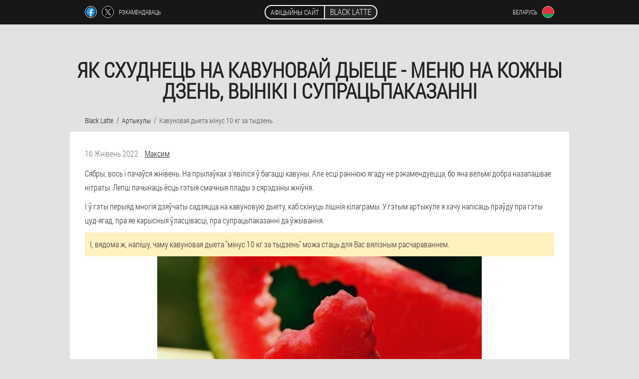

--- FILE ---
content_type: text/html; charset=UTF-8
request_url: https://by.black-latte.eu/%D0%B0%D1%80%D1%82%D1%8B%D0%BA%D1%83%D0%BB%D1%8B/156_%D0%BA%D0%B0%D0%B2%D1%83%D0%BD%D0%BE%D0%B2%D0%B0%D1%8F%20%D0%B4%D1%8B%D0%B5%D1%82%D0%B0%20%D0%BC%D1%96%D0%BD%D1%83%D1%81%2010%20%D0%BA%D0%B3%20%D0%B7%D0%B0%20%D1%82%D1%8B%D0%B4%D0%B7%D0%B5%D0%BD%D1%8C
body_size: 19103
content:

<!DOCTYPE html>
<html lang="be">
<head>
	<meta name="viewport" content="width=device-width, initial-scale=1.0">
	<meta http-equiv="Content-Type" content="text/html; charset=utf-8">
	<title>Кавуновая дыета мінус 10 кг за тыдзень. Развенчваем міфы - Black Latte</title>
	<meta name="description" content="Кавуновая дыета - цвёрды, палегчаны і вольны варыянт для збавення ад лішняй вагі. Прыкладнае меню, супрацьпаказанні, карысць і шкода ад пахудання з дапамогай дзіўнай ягады. ">

<link href="/css/pzg7-all-css_535.css" rel="stylesheet">
<link rel="preload" href="/css/pzg7-all-css_535.css" as="style">
<link rel="preload" href="/fonts/RobotoCondensedLight.woff" as="font" type="font/woff2" crossorigin>
	
	<link rel="alternate" href="https://black-latte.eu/artikel/156_Wassermelonendiät minus 10 kg pro Woche" hreflang="de" />
	<link rel="alternate" href="https://de-en.black-latte.eu/article/156_watermelon diet minus 10 kg per week" hreflang="en-DE" />
	<link rel="alternate" href="https://es.black-latte.eu/artículo/156_dieta de sandía menos 10 kg por semana" hreflang="es" />
	<link rel="alternate" href="https://es-eu.black-latte.eu/artikulu/156_sandia dieta ken 10 kg astean" hreflang="eu-ES" />
	<link rel="alternate" href="https://es-gl.black-latte.eu/artigo/156_dieta de sandía menos 10 kg por semana" hreflang="gl-ES" />
	<link rel="alternate" href="https://es-en.black-latte.eu/article/156_Watermelon diet minus 10 kg per week" hreflang="en-ES" />
	<link rel="alternate" href="https://it.black-latte.eu/articoli/156_dieta dell'anguria meno 10 kg a settimana" hreflang="it" />
	<link rel="alternate" href="https://it-en.black-latte.eu/article/156_watermelon diet minus 10 kg per week" hreflang="en-IT" />
	<link rel="alternate" href="https://pt.black-latte.eu/artigo/156_dieta de melancia menos 10 kg por semana" hreflang="pt" />
	<link rel="alternate" href="https://pt-gl.black-latte.eu/artigo/156_Dieta de sandía menos 10 kg por semana" hreflang="gl-PT" />
	<link rel="alternate" href="https://pt-en.black-latte.eu/article/156_watermelon diet minus 10 kg per week" hreflang="en-PT" />
	<link rel="alternate" href="https://ru.black-latte.eu/статьи/156_арбузная диета минус 10 кг за неделю" hreflang="ru" />
	<link rel="alternate" href="https://fr.black-latte.eu/article/156_régime pastèque moins 10 kg par semaine" hreflang="fr" />
	<link rel="alternate" href="https://fr-en.black-latte.eu/articles/156_Watermelon diet to lose 10kg per week" hreflang="en-FR" />
	<link rel="alternate" href="https://bg.black-latte.eu/статии/156_диета с диня минус 10 кг на седмица" hreflang="bg" />
	<link rel="alternate" href="https://bg-en.black-latte.eu/article/156_watermelon diet minus 10 kg a week" hreflang="en-BG" />
	<link rel="alternate" href="https://be.black-latte.eu/l'article/156_Régime de pastèque moins 10 kg par semaine" hreflang="fr-BE" />
	<link rel="alternate" href="https://at.black-latte.eu/artikel/156_Wassermelonendiät minus 10 kg pro Woche" hreflang="de-AT" />
	<link rel="alternate" href="https://at-en.black-latte.eu/article/156_watermelon diet minus 10 kg per week" hreflang="en-AT" />
	<link rel="alternate" href="https://hu.black-latte.eu/cikk/156_görögdinnye diéta mínusz 10 kg hetente" hreflang="hu" />
	<link rel="alternate" href="https://hu-en.black-latte.eu/article/156_watermelon diet minus 10 kg per week" hreflang="en-HU" />
	<link rel="alternate" href="https://gr.black-latte.eu/άρθρο/156_δίαιτα καρπούζι μείον 10 κιλά την εβδομάδα" hreflang="el" />
	<link rel="alternate" href="https://ge.black-latte.eu/მუხლი/156_საზამთროს დიეტა მინუს 10 კგ კვირაში" hreflang="ka" />
	<link rel="alternate" href="https://cy.black-latte.eu/το άρθρο/156_Δίαιτα καρπούζι μείον 10 κιλά την εβδομάδα" hreflang="el-CY" />
	<link rel="alternate" href="https://cy-tr.black-latte.eu/makale/156_haftada 10 kg karpuz diyeti" hreflang="tr-CY" />
	<link rel="alternate" href="https://kg.black-latte.eu/- беренесинин/156_арбуз диета минус 10 кг жумасына" hreflang="ky" />
	<link rel="alternate" href="https://kg-ru.black-latte.eu/статья/156_Арбузная диета минус 10 кг за неделю" hreflang="ru-KG" />
	<link rel="alternate" href="https://lv.black-latte.eu/raksts/156_arbūzu diēta mīnus 10 kg nedēļā" hreflang="lv" />
	<link rel="alternate" href="https://lt.black-latte.eu/straipsniai/156_arbūzų dieta minus 10 kg per savaitę" hreflang="lt" />
	<link rel="alternate" href="https://lu.black-latte.eu/artikel/156_Waassermeloun Diät minus 10 kg pro Woch" hreflang="lb" />
	<link rel="alternate" href="https://lu-fr.black-latte.eu/article/156_régime pastèque moins 10 kg par semaine" hreflang="fr-LU" />
	<link rel="alternate" href="https://nl.black-latte.eu/artikel/156_watermeloendieet minus 10 kg per week" hreflang="nl" />
	<link rel="alternate" href="https://pl.black-latte.eu/artykuły/156_dieta arbuzowa minus 10 kg tygodniowo" hreflang="pl" />
	<link rel="alternate" href="https://pl-en.black-latte.eu/article/156_watermelon diet minus 10 kg per week" hreflang="en-PL" />
	<link rel="alternate" href="https://by.black-latte.eu/артыкулы/156_кавуновая дыета мінус 10 кг за тыдзень" hreflang="be" />
	<link rel="alternate" href="https://by-ru.black-latte.eu/статья/156_арбузная диета минус 10 кг за неделю" hreflang="ru-BY" />
	<link rel="alternate" href="https://kz.black-latte.eu/мақалалар/156_қарбыз диетасы аптасына минус 10 кг" hreflang="kk" />
	<link rel="alternate" href="https://kz-ru.black-latte.eu/статья/156_арбузная диета минус 10 кг за неделю" hreflang="ru-KZ" />
	<link rel="alternate" href="https://ro.black-latte.eu/articolul/156_dieta cu pepene verde minus 10 kg pe saptamana" hreflang="ro" />
	<link rel="alternate" href="https://ro-en.black-latte.eu/article/156_watermelon diet minus 10 kg per week" hreflang="en-RO" />
	<link rel="alternate" href="https://sk.black-latte.eu/článok/156_melónová diéta mínus 10 kg za týždeň" hreflang="sk" />
	<link rel="alternate" href="https://si.black-latte.eu/člen/156_dieta lubenice minus 10 kg na teden" hreflang="sl" />
	<link rel="alternate" href="https://si-en.black-latte.eu/article/156_watermelon diet minus 10 kg per week" hreflang="en-SI" />
	<link rel="alternate" href="https://ua.black-latte.eu/статті/156_кавунова дієта мінус 10 кг за тиждень" hreflang="uk" />
	<link rel="alternate" href="https://ua-ru.black-latte.eu/статья/156_Арбузная диета поможет похудеть на 10 кг за неделю" hreflang="ru-UA" />
	<link rel="alternate" href="https://hr.black-latte.eu/članak/156_lubenica dijeta minus 10 kg tjedno" hreflang="hr" />
	<link rel="alternate" href="https://hr-en.black-latte.eu/article/156_watermelon diet minus 10 kg per week" hreflang="en-HR" />
	<link rel="alternate" href="https://cz.black-latte.eu/článek/156_melounová dieta mínus 10 kg za týden" hreflang="cs" />
	<link rel="alternate" href="https://cz-en.black-latte.eu/article/156_watermelon diet minus 10 kg per week" hreflang="en-CZ" />
	<link rel="alternate" href="https://ee.black-latte.eu/artiklid/156_arbuusidieet miinus 10 kg nädalas" hreflang="et" />
			<link href="/images/favicon.ico" rel="shortcut icon">
		
<script async src="https://www.googletagmanager.com/gtag/js?id=UA-134130365-2"></script>
<script>
  window.dataLayer = window.dataLayer || [];
  function gtag(){dataLayer.push(arguments);}
  gtag('js', new Date());

  gtag('config', 'UA-134130365-2');
</script>


	
	
	


<script  type="text/javascript">
function bbukvderp(id) 
{
	var selector = document.getElementById(id);
	
	if(selector.classList.contains("active"))
	{
		selector.classList.remove("active");
	}
	else
	{
		selector.classList.add("active");
		
		document.onclick = function(e) {
			onclick(e, id);
		}

		
	}
	
}
	
function onclick(e, id) {
  e = e || window.event;
  var target = e.target || e.srcElement;
  var selector = document.getElementById(id);

  while (target.parentNode && target.tagName.toLowerCase() != 'body') {
    if (target == selector) {
      return;
    }
    target = target.parentNode;
  }
	selector.classList.remove("active");
}
	
</script>
	
	
</head>	
<body class="uyoa_76-fzha">
<header>
	<div class="u_185-rh">
		
		<div class="kb-957_ik xiy-928_cg">			
			
		<div class="dblh_731__hmjo">
<a rel="noopener noreferrer nofollow" target="_blank" class="djdl_785__c" href="https://www.facebook.com/sharer/sharer.php?u=by.black-latte.eu"><div><span title="Facebook"></span></div></a>
<a rel="noopener noreferrer nofollow" target="_blank" class="i_395-dxvm" href="https://x.com/share?text=Кавуновая дыета мінус 10 кг за тыдзень. Развенчваем міфы - Black Latte&url=by.black-latte.eu"><div><span title="X"></span></div></a>
<span class="ofv_954-g">Рэкамендаваць</span></div>
		<div class="ci_737-fbu"><a href="/" class="e_762__t"><div class="hb-495_ghcye"><span class="f_178__qr">Афіцыйны сайт</span> <span class="x-659_bcsqt">Black Latte</span></div></a></div>
		<div class="wovb-502_d"><div class="gigtf_766__bz">
<div class="d_854__eyy" id="d_854__eyy">		
<div class="gjfit-949_bwz" onclick="bbukvderp('d_854__eyy')">
<div class="ua-162_axii"><span>Беларусь</span></div>
<div class="aefn-509_gkuk"><div class="hekd_360-ma"><img src="/images/nvw89nhtg4r.png" alt="сцяг (Беларусь)"></div></div>
</div>
<div class="xfw-997_hbhff">
<ul>
		<li><a href="https://by-ru.black-latte.eu/статья/156_арбузная диета минус 10 кг за неделю" rel="alternate"><div class="owsa_487__ai">Беларусь (ru)</div><div class="rlezp_831-kfio"><div class="chpii_189-ibjh"><img src="https://by-ru.black-latte.eu/images/deq09115dzu.png"></div></div></a></li><li><a href="https://black-latte.eu/artikel/156_Wassermelonendiät minus 10 kg pro Woche" rel="alternate"><div class="owsa_487__ai">Deutschland</div><div class="rlezp_831-kfio"><div class="chpii_189-ibjh"><img src="https://black-latte.eu/images/4mn2wgjt6k2a.png"></div></div></a></li><li><a href="https://es.black-latte.eu/artículo/156_dieta de sandía menos 10 kg por semana" rel="alternate"><div class="owsa_487__ai">España</div><div class="rlezp_831-kfio"><div class="chpii_189-ibjh"><img src="https://es.black-latte.eu/images/76nxyglr5i3tzg1zu4.png"></div></div></a></li><li><a href="https://it.black-latte.eu/articoli/156_dieta dell'anguria meno 10 kg a settimana" rel="alternate"><div class="owsa_487__ai">Italia</div><div class="rlezp_831-kfio"><div class="chpii_189-ibjh"><img src="https://it.black-latte.eu/images/6id5ch5fmb.png"></div></div></a></li><li><a href="https://pt.black-latte.eu/artigo/156_dieta de melancia menos 10 kg por semana" rel="alternate"><div class="owsa_487__ai">Portugal</div><div class="rlezp_831-kfio"><div class="chpii_189-ibjh"><img src="https://pt.black-latte.eu/images/nixqv9vfrhb07xxzuui.png"></div></div></a></li><li><a href="https://ru.black-latte.eu/статьи/156_арбузная диета минус 10 кг за неделю" rel="alternate"><div class="owsa_487__ai">Россия</div><div class="rlezp_831-kfio"><div class="chpii_189-ibjh"><img src="https://ru.black-latte.eu/images/ljt6gvo6x90.png"></div></div></a></li><li><a href="https://fr.black-latte.eu/article/156_régime pastèque moins 10 kg par semaine" rel="alternate"><div class="owsa_487__ai">France</div><div class="rlezp_831-kfio"><div class="chpii_189-ibjh"><img src="https://fr.black-latte.eu/images/02ghjksxf5w.png"></div></div></a></li><li><a href="https://bg.black-latte.eu/статии/156_диета с диня минус 10 кг на седмица" rel="alternate"><div class="owsa_487__ai">България</div><div class="rlezp_831-kfio"><div class="chpii_189-ibjh"><img src="https://bg.black-latte.eu/images/ahf6943ka4eeihsp97q5.png"></div></div></a></li><li><a href="https://be.black-latte.eu/l'article/156_Régime de pastèque moins 10 kg par semaine" rel="alternate"><div class="owsa_487__ai">Belgique</div><div class="rlezp_831-kfio"><div class="chpii_189-ibjh"><img src="https://be.black-latte.eu/images/u8qjt4t807uc.png"></div></div></a></li><li><a href="https://at.black-latte.eu/artikel/156_Wassermelonendiät minus 10 kg pro Woche" rel="alternate"><div class="owsa_487__ai">Österreich</div><div class="rlezp_831-kfio"><div class="chpii_189-ibjh"><img src="https://at.black-latte.eu/images/0f8ipvekazp2le23.png"></div></div></a></li><li><a href="https://hu.black-latte.eu/cikk/156_görögdinnye diéta mínusz 10 kg hetente" rel="alternate"><div class="owsa_487__ai">Magyarország</div><div class="rlezp_831-kfio"><div class="chpii_189-ibjh"><img src="https://hu.black-latte.eu/images/hcpk5dcr3wqre.png"></div></div></a></li><li><a href="https://gr.black-latte.eu/άρθρο/156_δίαιτα καρπούζι μείον 10 κιλά την εβδομάδα" rel="alternate"><div class="owsa_487__ai">Η ελλάδα</div><div class="rlezp_831-kfio"><div class="chpii_189-ibjh"><img src="https://gr.black-latte.eu/images/il8h1vblqns6911cibdm.png"></div></div></a></li><li><a href="https://ge.black-latte.eu/მუხლი/156_საზამთროს დიეტა მინუს 10 კგ კვირაში" rel="alternate"><div class="owsa_487__ai">საქართველო</div><div class="rlezp_831-kfio"><div class="chpii_189-ibjh"><img src="https://ge.black-latte.eu/images/lsydcto487r.png"></div></div></a></li><li><a href="https://cy.black-latte.eu/το άρθρο/156_Δίαιτα καρπούζι μείον 10 κιλά την εβδομάδα" rel="alternate"><div class="owsa_487__ai">Κύπρος</div><div class="rlezp_831-kfio"><div class="chpii_189-ibjh"><img src="https://cy.black-latte.eu/images/19lq4rwluimz2o.png"></div></div></a></li><li><a href="https://kg.black-latte.eu/- беренесинин/156_арбуз диета минус 10 кг жумасына" rel="alternate"><div class="owsa_487__ai">Киргизия</div><div class="rlezp_831-kfio"><div class="chpii_189-ibjh"><img src="https://kg.black-latte.eu/images/du71bb8mf8qsbe.png"></div></div></a></li><li><a href="https://lv.black-latte.eu/raksts/156_arbūzu diēta mīnus 10 kg nedēļā" rel="alternate"><div class="owsa_487__ai">Latvija</div><div class="rlezp_831-kfio"><div class="chpii_189-ibjh"><img src="https://lv.black-latte.eu/images/nf2ezknotvr.png"></div></div></a></li><li><a href="https://lt.black-latte.eu/straipsniai/156_arbūzų dieta minus 10 kg per savaitę" rel="alternate"><div class="owsa_487__ai">Lietuva</div><div class="rlezp_831-kfio"><div class="chpii_189-ibjh"><img src="https://lt.black-latte.eu/images/80th53o3xgmvacgx.png"></div></div></a></li><li><a href="https://lu.black-latte.eu/artikel/156_Waassermeloun Diät minus 10 kg pro Woch" rel="alternate"><div class="owsa_487__ai">Lëtzebuerg</div><div class="rlezp_831-kfio"><div class="chpii_189-ibjh"><img src="https://lu.black-latte.eu/images/yzdtg3z6k8rpnhn9faj.png"></div></div></a></li><li><a href="https://nl.black-latte.eu/artikel/156_watermeloendieet minus 10 kg per week" rel="alternate"><div class="owsa_487__ai">Nederland</div><div class="rlezp_831-kfio"><div class="chpii_189-ibjh"><img src="https://nl.black-latte.eu/images/gs0mq32w6aer6fkkb.png"></div></div></a></li><li><a href="https://pl.black-latte.eu/artykuły/156_dieta arbuzowa minus 10 kg tygodniowo" rel="alternate"><div class="owsa_487__ai">Polska</div><div class="rlezp_831-kfio"><div class="chpii_189-ibjh"><img src="https://pl.black-latte.eu/images/49eshrssjyse8m9.png"></div></div></a></li><li><a href="https://kz.black-latte.eu/мақалалар/156_қарбыз диетасы аптасына минус 10 кг" rel="alternate"><div class="owsa_487__ai">Қазақстан</div><div class="rlezp_831-kfio"><div class="chpii_189-ibjh"><img src="https://kz.black-latte.eu/images/rgdz6cdpwzn1oktb.png"></div></div></a></li><li><a href="https://ro.black-latte.eu/articolul/156_dieta cu pepene verde minus 10 kg pe saptamana" rel="alternate"><div class="owsa_487__ai">România</div><div class="rlezp_831-kfio"><div class="chpii_189-ibjh"><img src="https://ro.black-latte.eu/images/2axl8wuc323a.png"></div></div></a></li><li><a href="https://sk.black-latte.eu/článok/156_melónová diéta mínus 10 kg za týždeň" rel="alternate"><div class="owsa_487__ai">Slovensko</div><div class="rlezp_831-kfio"><div class="chpii_189-ibjh"><img src="https://sk.black-latte.eu/images/5xcwkmt89x5iyf1032r.png"></div></div></a></li><li><a href="https://si.black-latte.eu/člen/156_dieta lubenice minus 10 kg na teden" rel="alternate"><div class="owsa_487__ai">Slovenija</div><div class="rlezp_831-kfio"><div class="chpii_189-ibjh"><img src="https://si.black-latte.eu/images/gv99yrjwwzxm.png"></div></div></a></li><li><a href="https://ua.black-latte.eu/статті/156_кавунова дієта мінус 10 кг за тиждень" rel="alternate"><div class="owsa_487__ai">Україна</div><div class="rlezp_831-kfio"><div class="chpii_189-ibjh"><img src="https://ua.black-latte.eu/images/h2l7r5w4wapc7.png"></div></div></a></li><li><a href="https://hr.black-latte.eu/članak/156_lubenica dijeta minus 10 kg tjedno" rel="alternate"><div class="owsa_487__ai">Hrvatska</div><div class="rlezp_831-kfio"><div class="chpii_189-ibjh"><img src="https://hr.black-latte.eu/images/61xzimyis3l6fl.png"></div></div></a></li><li><a href="https://cz.black-latte.eu/článek/156_melounová dieta mínus 10 kg za týden" rel="alternate"><div class="owsa_487__ai">Česká republika</div><div class="rlezp_831-kfio"><div class="chpii_189-ibjh"><img src="https://cz.black-latte.eu/images/mss6f0u1aou.png"></div></div></a></li><li><a href="https://ee.black-latte.eu/artiklid/156_arbuusidieet miinus 10 kg nädalas" rel="alternate"><div class="owsa_487__ai">Eesti</div><div class="rlezp_831-kfio"><div class="chpii_189-ibjh"><img src="https://ee.black-latte.eu/images/nsy1b0wz4c2ph6nt.png"></div></div></a></li>	
</ul>
</div></div></div></div>
			
		</div>

	</div>

</header>
	
	
	
	
	
	
	
<section class="xiy-928_cg sm_274-uw">
<article class="ya_320__xh" itemscope itemtype="https://schema.org/Article">
<h1 itemprop="headline">Як схуднець на кавуновай дыеце - меню на кожны дзень, вынікі і супрацьпаказанні</h1>
<ul class="z_30-g" itemscope="" itemtype="https://schema.org/BreadcrumbList">
<meta itemprop="name" content="Breadcrumb Black Latte" />
<meta itemprop="itemListOrder" content="Ascending" />	
<meta itemprop="numberOfItems" content="3" />	
<li itemprop="itemListElement" itemscope="" itemtype="https://schema.org/ListItem"><a itemprop="item" href="/"><span itemprop="name">Black Latte</span></a><meta itemprop="position" content="0"></li><li itemprop="itemListElement" itemscope="" itemtype="https://schema.org/ListItem"><a itemprop="item" href="/артыкулы/"><span itemprop="name">Артыкулы</span></a><meta itemprop="position" content="1"></li><li class="active" itemprop="itemListElement" itemscope="" itemtype="https://schema.org/ListItem"><a itemprop="item" href="/артыкулы/156_кавуновая%20дыета%20мінус%2010%20кг%20за%20тыдзень"><span itemprop="name">Кавуновая дыета мінус 10 кг за тыдзень</span></a><meta itemprop="position" content="2"></li></ul>
<div class="fglis_651__hakmy euij_818-e" itemprop="articleBody">
<div class="vbgaj_848__dvxg"><time itemprop="datePublished" pubdate datetime="2022-08-16T10:59:31Z" class="dw_767-lvhhz" title="16 Жнівень 2022">16 Жнівень 2022</time>
<address itemprop="author" itemscope itemtype="https://schema.org/Person" class="pt_763__ilb"><a rel="author" itemprop="url" href="https://by.black-latte.eu/аўтар/5_максим"><span itemprop="name">Максим</span></a></address></div>
<p>Сябры, вось і пачаўся жнівень. На прылаўках з'явіліся ў багацці кавуны. Але есці раннюю ягаду не рэкамендуецца, бо яна вельмі добра назапашвае нітраты. Лепш пачынаць ёсць гэтыя смачныя плады з сярэдзіны жніўня.</p>
<p>І ў гэты перыяд многія дзяўчаты садзяцца на кавуновую дыету, каб скінуць лішнія кілаграмы. У гэтым артыкуле я хачу напісаць праўду пра гэты цуд-ягад, пра яе карысныя ўласцівасці, пра супрацьпаказанні да ўжывання.</p>
<blockquote><p>І, вядома ж, напішу, чаму кавуновая дыета "мінус 10 кг за тыдзень" можа стаць для Вас вялізным расчараваннем.</p>
</blockquote>
<img itemprop="image" alt="кавуновая дыета для пахудання" src="/images/артыкулы/2055/кавуновая%20дыета%20для%20пахудання.jpg" class="imgblock center center_mob"><h2>Дыета пры цяжарнасці</h2>
<p>Цяжарнасць - асаблівы фізіялагічны стан арганізма, пры якім асабліва важна інтэнсіўна насычаць арганізм вітамінамі і мікраэлементамі для паўнавартаснага развіцця малога. Менавіта таму, у восеньскі перыяд года, будучым мамам паказана дыета кавуновая, якая дазваляе ў поўным аб'ёме папоўніць дэфіцыт карысных нутрыентаў.</p>
<p>Акрамя гэтага, дадзеная сістэма сілкавання спрыяе ачышчэнню кішачніка ад назапашаных дзындраў і залішняй вадкасці.</p>
<p>Сутнасць дыеты складаецца ва ўжыванні мякаці кавуна на працягу дня, у аб'ёме не больш за 5 кг/суткі, пры гэтым, цяжарнай жанчыне важна сачыць за сваім самаадчуваннем. Пры адсутнасці негатыўнай рэакцыі арганізма, методыку можна працягнуць</p>
<p>Пры адсутнасці негатыўнай рэакцыі арганізма, методыку можна працягнуць.</p>
<p>З прычыны інтэнсіўнага мочегонного дзеянні ягады, кавуновая дыета пры цяжарнасці разлічана толькі на 5 дзён. Пры гэтым, штодзённае меню будучых мам можа быць дапоўнена тварагом 200 г, рысавай кашай 150 г, а таксама ўмеранай колькасцю жытняга хлеба (2-3 лустачкі).</p>
<p>Па канчатку дыеты, для памяншэння стрэсу на арганізм, важна правільна выйсці з кавуновага сілкавання. Для гэтага неабходна 10 дзён прытрымлівацца наступнага меню:</p>
<p>Для гэтага неабходна 10 дзён прытрымлівацца наступнага меню:</p>
<ul><li>сняданак - аўсяная каша - 200г. , Цвёрды сыр 9% - 100г. ;</li>
<li>абед - адварное філе птушкі або рыбы - 200г. , салата з агуркоў, капусты, морквы - 150г. , Цвёрды сыр 9% - 50г. ;</li>
<li>вячэру - кавун - 400г.</li>
</ul>
<p>Вызначыць утрыманне нітратаў у кавуне можна пры дапамозе спецыяльнага прыбора - нітратометра. Пры адсутнасці дадзенага абсталявання, будучым мамам неабходна з асаблівай уважлівасцю паставіцца да працэсу выбару паласатай ягады.</p>
<p>Рэкамендацыі, захаванне якіх дазволіць засцерагчы маці і дзіця ад атручвання нітратамі.</p>
<ol><li>Аддаваць перавагу варта саспелым плёну, якія пры паляпванні выдаюць звонкі гук.</li>
<li>Куплю пладоў трэба ажыццяўляць у правераных гандлёвых кропках, якія аддалены ад дарогі.</li>
<li>Перад ужываннем, кавун трэба грунтоўна прамыць, пры дапамозе шчоткі і мыльнай вады, ад бактэрый, якія назапасіліся на яго паверхні.</li>
<li>Найбольшая канцэнтрацыя нітратаў знаходзіцца ў лупіне ягады. Менавіта таму, для зніжэння рызыкі інтаксікацыі арганізма, будучым мамам мэтазгодна не даядаць 2 -3 см мякаці вакол скарынкі плёну.</li>
<li>Захоўваць разрэзаны кавун трэба не больш за суткі.</li>
<li>Для праверкі якасці ягады, неабходна яе лустачку змясціць у ваду на 15 хвілін. Змена колеру вадкасці, часцяком, сведчыць аб высокім утрыманні нітратаў у прадукце. Ужываць такі плён цяжарнай жанчыне катэгарычна забаронена. </li>
</ol>
<p>Аднак, нягледзячы на карысць "астраханца", ягадны рацыён мае пэўныя супрацьпаказанні. Сярод іх можна вылучыць: апошні трыместр цяжарнасці (з прычыны магчымых ацёкаў), наяўнасць камянёў у нырках, хваробы стрававальнага гасцінца, а таксама высокі ўзровень глюкозы ў крыві.</p>
<img itemprop="image" alt="салата з фетай на кавуновай дыеце" src="/images/артыкулы/2055/салата%20з%20фетай%20на%20кавуновай%20дыеце.jpg" class="imgblock center center_mob"><h2>Супрацьпаказанні</h2>
<p>Кавун для пахудання - гэта эфектыўны сродак, але доўгі прыём у ежу гэтага плёну вялікімі порцыямі можа выклікаць некаторыя праблемы. Напрыклад, пры ўжыванні кавуна з іншымі прадуктамі можа паўстаць уздуцце жывата, моцнае газаўтварэнне. Калі з першых дзён харчавання вы адчуваеце сябе нядобра, лепш спыніцца. Не варта звяртацца да гэтага метаду пахудання пры наступных парушэннях у працы арганізма:</p>
<ul><li>вострыя і хранічныя хваробы нырак;</li>
<li>цукровы дыябет;</li>
<li>мачакаменная хвароба;</li>
<li>захворванні падстраўнікавай і прадсталёвай залозы;</li>
<li>язвавая хвароба;</li>
<li>знітоўкі кішачніка;</li>
<li>гастрыт з падвышанай кіслотнасцю;</li>
<li>энурэз.</li>
</ul>
<p>Яшчэ адна небяспека, якая можа ўзнікнуць падчас ужывання кавуноў у вялікай колькасці, - атручванне нітратамі. Важна ўважліва падыходзіць да выбару ягады, каб не дазволіць прадукту нанесці шкоду. Вызначыць падвышанае ўтрыманне нітратаў у кавуне можна па наступных прыкметах:</p>
<ul><li>невялікае фіялетавае адценне ў ярка-чырвонай мякаці;</li>
<li>пры растварэнні кавалачка ў шклянцы з вадой, яна афарбоўваецца ў ружовы ці чырвоны колер, кавун без нітратаў выклікае толькі памутненне; </li>
<li>на зрэзе кавун глянцавы і гладкі, не іскрыцца макулінкамі, як у добрай ягадзе.</li>
</ul>
<h2>Варыянты дыеты і меню</h2>
<img itemprop="image" style="width: 670px;" alt="варыянты кавуновай дыеты" src="/images/артыкулы/2055/варыянты%20кавуновай%20дыеты.jpg" class="imgblock center center_mob"><p>Калі дазваляе здароўе, то падчас трохдзённага кавуновага рацыёну іншыя прадукты лепш не ўжываць - гэта прывядзе да страты 3-5 кілаграм. З дапамогай кавуна палепшыцца вонкавы выгляд скуры, стан пазногцяў і валасоў, дзякуючы зместу антыаксіданта лікапіну. Калі 7 дзён выконваецца кавуновая дыета - мінус 10 кг за тыдзень гарантавана, а яшчэ адбываецца насычэнне арганізма жалезам, што пазбаўляе ад рызыкі малакроўя і анеміі.</p>
<h3>Кавуновая дыета на 3 дні</h3>
<p>Падчас кароткай трохдзённай дыеты дазваляецца з'ядаць толькі кавуновую мякаць. Яе трэба падзяліць на 4-6 роўных частак і харчавацца праз кожныя 1, 5 - 2 гадзіны. Калі вытрымаць такі рацыён складана, то дадайце некалькі кавалачкаў жытняга хлеба да сняданку ці абеду. У якасці пітва выкарыстоўваецца толькі вада.</p>
<h3>Кавуновая дыета на 5 дзён</h3>
<p>Гэты варыянт утрымоўвае шырэйшае меню. Мякаць кавуна суправаджае асноўныя прыёмы ежы і выкарыстоўваецца ў якасці перакусаў (да 5 кг у дзень). Гарантаваная страта вагі за 5 дзён складзе да 3 кілаграм.</p>
<p>Прыблізнае меню кавуновай дыеты:</p>
<ul><li>Сняданак - 200 грамаў нятлустага тварагу, гарбата.</li>
<li>Абед - 250 г варанай грэчкі.</li>
<li>Падвячорак - 100 грамаў цвёрдага сыру, чай.</li>
<li>Вячэра - 250 г адварнога рысу. </li>
</ul>
<h3>Кавуновая дыета на 7 дзён (тыдзень)</h3>
<p>Падчас тыднёвых кавуновых дзён дазваляецца ўжываць прадукты, якія будуць апісаны ніжэй, але не выходзіць за рамкі дапушчальных калорый. На працягу 7 дзён сядзець на кавуновай дыеце не складзе працы, бо рацыён разнастайны, а вынік ашаламляльны - мінус 10 кг за тыдзень.</p>
<p>Прыкладнае меню:</p>
<ul><li>Сняданак - варанае яйка ці каша на вадзе ці абястлушчаны тварог і кава.</li>
<li>Абед - порцыя курынай грудкі ці рыбы ці нішчымнага мяса без тлушчу і агароднінная салата, запраўлены кіслым ёгуртам ці аліўкавым алеем.</li>
<li>Вячэра - толькі кавуновая мякаць (да 3 кг).</li>
</ul>
<img itemprop="image" alt="меню кавуновай дыеты" src="/images/артыкулы/2055/меню%20кавуновай%20дыеты.jpg" class="imgblock center center_mob"><h2>Як абраць саспелы і салодкі кавун</h2>
<blockquote><p>Асабліва важна правільна падысці да выбару кавуна. Нажаль, не ўсе прадаўцы ягады шчыра баяцца нашкодзіць свайму пакупніку, а зацікаўлены толькі ў сваім прыбытку. Але не варта адчайвацца. Ёсць некалькі дакладных спосабаў, як праверыць кавун на шкодныя хімічныя рэчывы.</p>
</blockquote>
<p>Спосаб №1</p>
<p>Адрэжце кавалачак кавуна з самай сярэдзінкі і акуніце яго ў ёмістасць з халоднай вадой. Калі вада пацямнее, а кавуновая дзелька расплывецца па ўсёй паверхні – ягаду лепш утылізаваць. У адваротным выпадку яе ўжыванне багата млоснасцю, пякоткай, ванітамі, а ў горшым выпадку - сур'ёзным харчовым атручваннем і інтаксікацыяй арганізма.</p>
<p>Спосаб №2</p>
<p>Уважліва паглядзіце на вонкавы выгляд ягады. Узор павінен быць яркім і выразным. Калі пастукаць па кавуне - рэхам будзе звонкі гук ад удару. Ні ў якім разе не купляйце кавун, які ўжо быў надрэзаны. Вы не можаце быць упэўнены ў чысціні прыбораў, пры дапамозе якіх выразалі асяродак ягады. Таксама катэгарычна не варта набываць кавун па-за яго сезонам. Жнівень, кастрычнік - самы аптымальны час. </p>
<img itemprop="image" style="width: 670px;" alt="як правільна абраць кавун" src="/images/артыкулы/2055/як%20правільна%20абраць%20кавун.jpg" class="imgblock center center_mob"><h2>Мадыфікацыя</h2>
<p>Акрамя разгледжаных варыяцый, яшчэ ёсць і камбінаваны варыянт. Іх прынцып заснаваны на паслядоўным ужыванні кавуна і іншых дапушчальных прадуктаў на працягу ўсяго дня. Вынік залежыць ад правільнасці захавання дыеты і яе працягласці.</p>
<h3>Кавунова-грачаная</h3>
<p>Ідэальны варыянт паўсядзённага харчавання. Рэкамендуецца прытрымлівацца людзям з сардэчна-сасудзістымі захворваннямі, анеміяй, расстройствамі кішачніка. У грэчцы змяшчаецца да 2, 5% цукру, таму крупы пры дыябеце.</p>
<p>Працягласць дыеты = 5-7 дзён, за гэты час атрымаецца зменшыць у вазе да 5 кг. У рацыён дазваляецца дадаць варанае мяса ці агароднінную салату, але не больш за 100 грам у дзень.</p>
<h3>Кавунова-кефірная</h3>
<p>Праз кожныя 90 хвілін спажываць ягаду - 300-400 грам і піць малатлусты або абястлушчаны кісламалочны напой у аб'ёме - 250 мл. Максімальная працягласць дыетычнага рацыёну складае каля трох дзён. Атрымаецца зменшыць вагу да 3 кг за рахунак мочегонного дзеянні гэтых прадуктаў. Паляпшаецца праца нырак, печані, кішачніка.</p>
<p>Асцярожна, ёсць супрацьпаказанні! Забаронена гэтая дыета людзям пры падвышанай кіслотнасці страўнікавага соку. Кефір можа справакаваць абвастрэнне гастрыту</p>
<h3>Кавунова-агурочная</h3>
<p>Працягласць 14 дзён. Штодня ўжываць па 1 кг агуркоў і столькі ж арбузу, не забывацца на пітво вады. Дапоўніць отрубным хлебам (1 кавалачак), а па вечарах піць кісламалочны напой у выглядзе кефіру (250 мл). </p>
<ul><li>Сняданак. Кавуновы сарбет з даданнем мяты і цытрынавым сокам.</li>
<li>Перакус - 4 агурка.</li>
<li>Абед. Кавуновы смузи (250 мл) або 0, 4 кг кавуновай мякаці.</li>
<li>Падвячорак. Кавуновая мякаць - 0, 4 кг, агуркі - 3 штукі.</li>
<li>Вячэра. Чаргаваць агуркі з кавуном. Таго і другога павінна быць 0, 6 кг.</li>
</ul>
<p>На працягу гэтых двух тыдняў трэба ўстрымацца заняткаў у спартзале. Адпачываць не менш за 8 гадзін, бываць на свежым паветры.</p>
<h3>Кавунова-яблычная</h3>
<p>Выконваць не даўжэй за 10 сутак. У першы дзень спажываць кавун, на наступны дзень толькі яблыкі, і так чаргаваць на працягу гэтых дзён. Атрымаецца схуднець на 7-9 кг.</p>
<p>Пачынаць трэба з кавуновага дня. Разлічыць яго норму па наступнай формуле: на 10 кг - 500 грам кавуновай мякаці, але не больш за 5 кг. Сутачная норма яблыкаў = 1, 5 кг.</p>
<h3>Кавунова-бялковая</h3>
<p>Разлічана на 14 дзён. Можна схуднець да 10 кг за рахунак насычэння арганізма пратэінамі і выводзінам прадуктаў распадаў і таксінаў. На сняданак, абед і вячэру спажываць выключна бялковыя прадукты. Гэта тварог, курыца, індычка, сыр, кефір, морапрадукты. У якасці перакусаў - кавуновая мякаць. За 1 падыход з'ядаць да 0, 5 кг.</p>
<p>Супрацьпаказанні: падагра, гіпертанія, парушэнні ў працы ўнутраных органаў: нырак, печані. Таксама пад забарону трапляюць людзі з піяланефрытам, алергічнай рэакцыяй на бялок, жоўцевакаменнай хваробай.</p>
<h3>Дыета на кавуне і рысе</h3>
<p>У дзень = 250 грам адварных рысавых круп, кавун - 1 кг на кожныя 20 кг вагі, але не больш за 5 кг кавуновай мякаці. Іншыя прадукты пад забаронай. Звычайная белая рысавая крупа не падыдзе. </p>
<p>Рыс - пажыўны прадукт, ён дазваляе хутка ліквідаваць голад. Таксама падчас дыеты не будзе выяўляцца раздражняльнасць, дрымотнасць, заняпад сіл. Працягласць дыеты - 10 дзён.</p>
<h3>Дыета на кавуне і тварагу</h3>
<p>Усяго за кароткія 7 дзён атрымаецца пазбавіцца ад 4 кг. Ёсць адна ўмова - не рэкамендуецца спалучаць гэтыя 2 прадукта. Меню на 1 дзень:</p>
<ul><li>Сняданак - 0, 2 кг тварогавай масы.</li>
<li>Перакус - 2 дзелькі кавуна.</li>
<li>Абед - 3 кавуновыя дзелькі.</li>
<li>Падвячорак - 150 грам тварогавай масы.</li>
<li>Вячэра - 2 кавуновыя дзелькі.</li>
</ul>
<p>Тварог - крыніца мінералаў і вітамінаў. Чалавека не будзе турбаваць пачуццё голаду.</p>
<h3>Дыета на кавуне і чорным хлебе</h3>
<p>Дзённую норму кавуна разлічыць па той схеме, якая была дадзена раней. Хлеб - 1 кавалачак на кожны з 5 прыёмаў ежы. Калі, раптам, моцна згаладаліся, можна з'есці адзін зялёны яблык або 1 кавалачак хлеба.</p>
<p>Ад заняткаў спорту лепш за ўсё адмовіцца таксама, як і ад іншых фізічных нагрузак. Працягласць дыеты = 10 дзён. Вынік па скінутых кілаграмах = 8-10 кг.</p>
<h3>Кавунова-дынная</h3>
<img itemprop="image" alt="кавунова-дынная дыета" src="/images/артыкулы/2055/кавунова-дынная%20дыета.jpg" class="imgblock center center_mob"><p>Дыня змяшчае вялікую колькасць абалоніны. Яшчэ папулярная і тым, што дапамагае пазбавіцца ад паразітаў. З яе пачынаць першы прыём ежы, а каб наталіць голад у рацыён дадаць трохі бялковых прадуктаў: тварог, мяса, сыры, сачавічныя крупы. <br />На працягу дня трэба чаргаваць дыню і кавун. Пры гэтым іх колькасць павінна быць роўнай. Працягласць = 10 дзён.</p>
<h2>Максімальная працягласць курса</h2>
<p>Адказы на пытанні аб тым, ці можна схуднець на кавуне і якая працягласць курса будзе бяспечнай для здароўя, залежаць ад абранай праграмы пахудання. Найлепшых вынікаў можна дамагчыся пры монодиетах. Аднак і прытрымлівацца ім не дазваляецца больш за пяць дзён. Гэта абумоўліваецца высокімі рызыкамі парушэнні стрававання, праявы пабочных эфектаў і дэфіцыту мінералаў і вітамінаў.</p>
<img itemprop="image" style="width: 670px;" alt="колькі можна сядзець на кавуновай дыеце" src="/images/артыкулы/2055/колькі%20можна%20сядзець%20на%20кавуновай%20дыеце.jpg" class="imgblock center center_mob"><p>Больш за збалансаваныя дыеты могуць доўжыцца аж да двух-трох тыдняў. За гэты перыяд магчыма паляпшэнне стрававання і набыццё новых звычак харчавання. Калі ж у такім рэжыме рацыён будзе складацца па прынцыпах правільнага харчавання, дыета можа прымацца на сталай аснове.</p>
<p>«Вынахад» з нізкакаларыйнай дыеты павінен праводзіцца плыўна. Для гэтага штодзённую каларыйнасць рэкамендуюць павялічваць паступова дзень за днём. Лепш, калі працягласць "выхаду" супадзе з працягласцю курсу пахудання. Для захавання вагі рэкамендуецца выключыць з рацыёну шкодныя высокавугляводныя і тоўстыя прадукты і сілкавацца невялікімі порцыямі.</p>
<p>Да праходжання любога дыетычнага курсу і пасля яго завяршэння неабходна абследавацца ў лекара, а таксама здаць аналізы крыві на прадмет паніжэння гемаглабіну.</p>
<h2>Кавуновая дыета меню на тыдзень. Кавуновая дыета для пахудання - мінус 10 кг за тыдзень</h2>
<p>Кавуновая дыета - гэта смачная магчымасць хутка пазбавіцца ад некалькіх лішніх кілаграмаў. Але падыходзіць яна толькі тым, хто па-сапраўднаму любіць сакавітыя ягады. Дыета на кавунах лічыцца простай, таннай і эфектыўнай, падчас якой лёгка схуднець да 8 кілаграм. Да таго ж кавун чысціць арганізм ад таксінаў і дзындраў, таму з ім праводзяць разгрузачныя дні і людзі са звычайнай вагай. </p>
<h3>У чым карысць пахудання на кавунах</h3>
<p>Нізкая каларыйнасць кавуна (38 ккал/100 г) з кожным годам прыцягвае ўсё больш жадаючых схуднець на гэтай ягадзе. Пратрымацца на ёй проста, бо ежа, узбагачаная абалонінай, надоўга забяспечвае сытасць. Кавун карысны для сэрца і нырак, бо ўсяго 100 г ягады змяшчае сутачную норму магнію. У яго складзе змяшчаецца вітамін В, фалійная і аскарбінавая кіслата, каратын, рыбафлавін, антыаксіданты. Кавун выводзіць лішнюю вадкасць з арганізма, бо валодае мочэгонным дзеяннем.</p>
<h3>Апісанне і правілы дыеты</h3>
<p>Лекары не раяць сядзець на монодиете больш за 2-3 дзён, а калі хочацца скінуць шмат кілаграмаў, то даведайцеся, з чым можна чаргаваць кавун на дыеце, каб арганізм атрымліваў патрэбную колькасць карысных рэчываў. Колькасць кавуновай мякаці падчас дыеты вызначаецца так: адзін кілаграм на 10 кг масы цела чалавека. Піць дазваляецца толькі негазіраваную ваду. Ужываць кавун пажадана не пазней за 4 гадзіны да сну, што абумоўлена мочэгоннымі ўласцівасцямі ягады. Каб страчаныя кілаграмы не вярнуліся, сыходзіць з такога рацыёну трэба паступова - на працягу наступных дзён выконваць абмежаванне калорый.</p>
<h3>Варыянты дыеты і меню</h3>
<p>Калі дазваляе здароўе, то падчас трохдзённага кавуновага рацыёну іншыя прадукты лепш не ўжываць - гэта прывядзе да страты 3-5 кілаграм. З дапамогай кавуна палепшыцца вонкавы выгляд скуры, стан пазногцяў і валасоў, дзякуючы зместу антыаксіданта лікапіну. Калі 7 дзён выконваецца кавуновая дыета - мінус 10 кг за тыдзень гарантавана, а яшчэ адбываецца насычэнне арганізма жалезам, што пазбаўляе ад рызыкі малакроўя і анеміі. </p>
<h3>Кавуновая дыета на 3 дні</h3>
<p>Падчас кароткай трохдзённай дыеты дазваляецца з'ядаць толькі кавуновую мякаць. Яе трэба падзяліць на 4-6 роўных частак і харчавацца праз кожныя 1, 5 - 2 гадзіны. Калі вытрымаць такі рацыён складана, то дадайце некалькі кавалачкаў жытняга хлеба да сняданку ці абеду. У якасці пітва выкарыстоўваецца толькі вада.</p>
<h3>Кавуновая дыета на 5 дзён</h3>
<p>Гэты варыянт утрымоўвае шырэйшае меню. Мякаць кавуна суправаджае асноўныя прыёмы ежы і выкарыстоўваецца ў якасці перакусаў (да 5 кг у дзень). Гарантаваная страта вагі за 5 дзён складзе да 3 кілаграм.</p>
<p>Прыблізнае меню кавуновай дыеты:</p>
<ul><li>Сняданак - 200 грамаў нятлустага тварагу, гарбата.</li>
<li>Абед - 250 г варанай грэчкі.</li>
<li>Падвячорак - 100 грамаў цвёрдага сыру, чай.</li>
<li>Вячэра - 250 г адварнога рысу.</li>
</ul>
<h3>Кавуновая дыета на 7 дзён (тыдзень)</h3>
<p>Падчас тыднёвых кавуновых дзён дазваляецца ўжываць прадукты, якія будуць апісаны ніжэй, але не выходзіць за рамкі дапушчальных калорый. На працягу 7 дзён сядзець на кавуновай дыеце не складзе працы, бо рацыён разнастайны, а вынік ашаламляльны - мінус 10 кг за тыдзень.</p>
<p>Прыкладнае меню:</p>
<ul><li>Сняданак - варанае яйка ці каша на вадзе ці абястлушчаны тварог і кава.</li>
<li>Абед - порцыя курынай грудкі ці рыбы ці нішчымнага мяса без тлушчу і агароднінная салата, запраўлены кіслым ёгуртам ці аліўкавым алеем.</li>
<li>Вячэра - толькі кавуновая мякаць (да 3 кг).</li>
</ul>
<h3>Супрацьпаказанні</h3>
<p>Кавуновая дыета для пахудання не кожнаму падыдзе, таму прыслухвайцеся да свайго арганізма, каб не нанесці яму шкоду. Адмовіцца ад яе варта людзям з:</p>
<ol><li>Язвай дванаццаціперснай кішкі.</li>
<li>Прыроджанымі анамаліямі мочапалавой сістэмы.</li>
<li>Камянямі ў нырках.</li>
<li>Пасляаперацыйныя знітавальныя працэсы.</li>
<li>Хваробамі ЖКТ.</li>
<li>Цукровым дыябетам.</li>
<li>Пры заняпадзе сіл ці бессані.</li>
<li>Пажылым людзям з хранічнымі захворваннямі кішачніка.</li>
</ol>
<h3>Вынахад з дыеты</h3>
<p>Як схуднець на кавуне, мы ўжо разабраліся. Засталося навучыцца правільна з дыеты выходзіць, каб вынік замацаваць. На працягу некалькіх дзён пасля кавуновай дыеты ўжывайце ў ежу вугляводна-бялковыя малатлустыя прадукты: курыцу, рыбу, кефір, яйкі, крупы, тварог, зеляніна, садавіна, гародніна. Пажадана выконваць і пітны рэжым - да 1, 5 літраў вады кожны дзень.</p>
<h2>Вынікі</h2>
<p>Інтэрнэт мільгае дадатнымі водгукамі аб тым, як дапамагае кавун пры пахудзенні. Ужываючы смачную і салодкую мякаць, не выпрабоўваючы пачуцці голаду, можна за 10 дзён дыеты пазбавіцца ад 7 лішніх кілаграмаў. Калі 5 дзён ваша харчаванне будзе ўключаць сыр, лустачку чорнага хлеба і кавуновую мякаць, можна схуднець на 3-4 кг. Захаваць атрыманы вынік атрымаецца, калі пасля выхаду з дыеты актыўна ўключаць у свой рацыён гэты летні плён. Ешце ягаду на вячэру, але ў суткі з'ядайце з разліку 1 кг на 30 кг вашай вагі (некаторыя крыніцы паказваюць 1кг на 10 кг масы цела). </p>
<h2>Кавуновая дыета для неўвядальнай прыгажосці і маладосці</h2>
<p>Жанчыны, якія хаця б раз практыкавалі кавуновую дыету, адзначаюць яе эфектыўнасць і станоўчыя вынікі не толькі ў плане зніжэння вагі. Вядома, што гэтая буйная ягада змяшчае шмат вадкасці, якая спрыяе ачышчэнню нырак і выводзінам дзындраў і рознага роду нуклеатыдаў. Якаснае ўнутранае ачышчэнне спрыяе амаладжэнню скуры, вяртанню ёй здаровага, роўнага колеру і пругкасці.</p>
<p>Арганізм натуральным чынам пазбаўляецца ад шкодных і непажаданых рэчываў, у сувязі з чым скарачаецца праява так званай «апельсінавай скарынкі»-целлюліта, які ўяўляе сабой застойныя працэсы ў клетках, якія спрыяюць парушэнню і дэфармацыі тлушчавай праслойкі. Солі, якія спрыяюць затрымцы вады на клеткавым узроўні і правакаванню ацёкаў, з'яўляюцца галоўным чыннікам з'яўлення праслойкі. Кавун з'яўляецца свайго роду абсарбентам, якія выводзяць лішкі солі. Апельсінавая скарынка стане менш выяўленай ужо праз 7 дзён кавуновай дыеты!</p>
<h2>Лікапін - наймагутны прыродны антыаксідант</h2>
<p>Лікапін вядомы сваім станоўчым уздзеяннем на клеткі скуры. Лекары-дыетолагі адзначаюць, што кавуновая дыета для пахудання таксама спрыяе значна палепшыць яе стан. У медыцынскай практыцы бывалі выпадкі, калі жанчыны адмаўляліся ад свайго касметычнага догляду, замяніўшы яго на кавуновы разгрузны дзень.</p>
<p><strong>Чым жа так карысны лікапін? Паспрабуем разабрацца.</strong></p>
<p>Па-першае, адным з заяўленых уласцівасцю лікапін з'яўляецца стымуляцыя рэгенератарных працэсаў, якія адбываюцца на клеткавым узроўні. Усяго за 7 дзён кавуновай дыеты скура будзе ў літаральным сэнсе насычана кіслародам і карыснымі рэчывамі, бо лікапін стымулюе абменныя працэсы паміж клеткамі. Усяго 2 лустачкі прысмакі ў дзень, і яны будуць дзяліцца ў 1, 5-2 разы хутчэй! </p>
<p>Па-другое, лікапін здольны аднавіць тэкстуру скуры. Дзейнічае ён знутры, аднаўляючы клеткавыя звёны. Вынік не прымушае сябе чакаць: дробныя маршчынкі знікаюць цалкам, а глыбокія значна скароцяцца і стануць менш заўважнымі.</p>
<p>Па-трэцяе, лікапін запавольвае працэсы старэння, бо стымулюе выпрацоўку калагена. Акрамя таго, ён з'яўляецца натуральным UV-фільтрам. Досыць ужываць пару лустачак кавуна кожныя 7 дзён, і знаёмыя будуць захапляцца станам вашай скуры. Пісьменна складайце меню на тыдзень, замяняючы звычайныя, звыклыя вам перакусы кавуновымі.</p>
<img itemprop="image" alt="кавуновыя перакусы дапамогуць схуднець" src="/images/артыкулы/2055/кавуновыя%20перакусы%20дапамогуць%20схуднець.jpg" class="imgblock center center_mob"><h3>Карысць і шкода</h3>
<p>Перш чым закупляць тонамі кавуны і спяшацца складаць спіс спалучаных прадуктаў, разгледзім карысныя ўласцівасці ягады:</p>
<ul><li>Кавуны спаталяюць голад і дораць насычэнне на працягу ўсяго дня.</li>
<li>У адным кілаграме - 400 кілакалорый.</li>
<li>Дадзены прадукт наладжвае працу страўнікава-кішачнага гасцінца.</li>
<li>Мякаць кавуна - выдатны антыдэпрэсантам. Ці наўрад, вядома, чалавек, схільны да суіцыду, раздумаецца, паспрабаваўшы гэтую ягаду. Але ў звычайнага разумнага грамадзяніна настрой палепшыцца ў разы. </li>
</ul>
<p>Кавуновая дыета супрацьпаказана людзям:</p>
<ul><li>якія пакутуюць захворваннямі нырак;</li>
<li>на позніх тэрмінах цяжарнасці;</li>
<li>пры цукровым дыябеце;</li>
<li>ва ўскладненнях працы падстраўнікавай залозы.</li>
</ul>
<p>Калі вы не ставіцеся да вышэйпаказанага спісу, сардэчна запрашаем у "ягадны рай", з якога вы ўжо не вернецеся ранейшым панурым чалавекам з атлусценнем і нядужаннямі.</p>
<h3>Калі ёсць камяні ў нырках</h3>
<p>Калі вы жадаеце скінуць лішнюю вагу пры дапамозе дыеты на чырвонай ягадзе, вам варта быць вельмі асцярожнымі і назіраць за сваім арганізмам. Рэкамендуемая працягласць дыеты - 5-8 дзён, а перад пачаткам змены харчавання схадзіце на узі.</p>
<p>Пры камянях у нырках, кавуновая дыета для пахудання падыходзіць не ўсім!</p>
<p>Супрацьпаказанні:</p>
<ul><li>Фасфатныя камяні ў нырках;</li>
<li>каралападобныя камяні;</li>
<li>Анамалія мочавыводнай сістэмы;</li>
<li>Адэнома прадсталёвай залозы;</li>
<li>Язва;</li>
<li>Нефраптоз;</li>
<li>Піяланефрыт;</li>
<li>Нырачная недастатковасць.</li>
</ul>
<h2>Недахопы</h2>
<img itemprop="image" style="width: 670px;" alt="недахопы кавуновай дыеты" src="/images/артыкулы/2055/недахопы%20кавуновай%20дыеты.jpg" class="imgblock center center_mob"><p>Колькімі б добрымі якасцямі не валодала дыета на кавуне, ёсць і недахопы сістэмы:</p>
<ul><li>Большасць варыянтаў дыетычных праграм, заснаваных на ўжыванні сезоннай ягады - монодиета, якая часцей за ўсё суправаджаецца слабасцю, галавакружэннем, зніжэннем працаздольнасці і галаўнымі болямі.</li>
<li>Дэфіцыт некаторых карысных рэчываў. Кавун - сапраўдная скарбніца вітамінаў, мінералаў, мікраэлементаў. Аднак ён не змяшчае ўсіх патрэбных рэчываў, з-за чаго ўзнікае іх дэфіцыт, які негатыўна адбіваецца на агульным стане арганізма. Неабходна дадаткова прымаць вітамінныя комплексы. </li>
<li>Вавёрка паступае мізэрная колькасць, што вядзе да знясілення цягліцавай масы. Гэта вядзе да пагаршэння спартовых вынікаў.</li>
<li>Нізкая каларыйнасць. Так, гэта сапраўды мінус, бо пасля малакаларыйнага рацыёну неабходна асцярожна, максімальна пісьменна выходзіць. У адваротным выпадку вялікая верагоднасць вярнуць зваротна скінутыя кілаграмы.</li>
</ul>
<h2>Будзьце асцярожныя, нітраты ў кавуне</h2>
<p>Нажаль, кавуны могуць актыўна назапашваць нітраты, якія выкарыстоўваюцца для таго, каб ягада вырасла максімальна вялікай.</p>
<p>Але, зразумела, кавун з нітратамі сам па сабе шкодны для здароўя. Таму вельмі важна старанна выбіраць дадзеную бахчавую культуру, а лепш за ўсё - набываць у правераных пастаўшчыкоў.</p>
<img itemprop="image" style="width: 670px;" alt="нітраты ў кавунах уяўляюць небяспеку" src="/images/артыкулы/2055/нітраты%20ў%20кавунах%20уяўляюць%20небяспеку.jpg" class="imgblock center center_mob"><p>Каб пераканацца ў тым, што кавун, які прадаецца, не мае нітратаў, у першую чаргу трэба купляць іх толькі ў сезон, які пачынаецца ў канцы жніўня і доўжыцца ўвесь верасень.</p>
<p>Пры куплі трэба звярнуць увагу на вагу плёну, а дакладней на тое, каб ён адпавядаў стандартнаму памеру. У залежнасці ад гатунку, ён можа адрознівацца, але большасць такіх ягад у саспелым стане важаць 5-8 кілаграмаў.</p>
<p>І не гледзячы на тое, што ўжывацца будзе толькі мякаць, перад пачаткам прыёму трэба памыць кавун пад праточнай вадой.</p>
</div>
<div itemprop="publisher" itemscope itemtype="https://schema.org/Organization">
<link itemprop="url" href="/">
<meta itemprop="name" content="Black Latte">
<meta itemprop="description" content="Лепшы напой для эфектыўнага пахудання Black Latte купіць у Беларусі толькі праз афіцыйны сайт.">
<div itemprop="logo" itemscope itemtype="https://www.schema.org/ImageObject">
<link itemprop="url" href="/images/favicon.ico">
</div>
</div>
<meta itemprop="dateModified" content="2022-08-16T10:59:31Z">
<link itemprop="mainEntityOfPage" href="https://by.black-latte.eu/артыкулы/156_кавуновая%20дыета%20мінус%2010%20кг%20за%20тыдзень">
</article>

	
	
<aside class="jpbh-408_e au-400_ncjf">
<h2>Артыкулы</h2>
<div class="u-573_njd euij_818-e">
<ul>
<li>
	<article itemscope itemtype="https://schema.org/NewsArticle">
	<a href="/артыкулы/162_насенне%20лёну%20для%20пахудання."><div class="juka-782_cd"><img itemprop="image" alt="насенне лёну для пахудання" src="/images/артыкулы/2355/насенне%20лёну%20для%20пахудання.jpg" ></div><h3 itemprop="headline" class='hbx_522__tb'>Як прымаць насенне лёну для пахудання і лячэнні</h3></a>
	<div itemprop="articleBody" class='uaaws_260-c'>Як прымаць насенне лёну для пахудання і лячэнні. Склад і карысныя ўласцівасці льнянога насення, рэцэпты. </div>
	<time itemprop="datePublished" datetime="2024-03-26T10:54:03Z" class="fyme_658__a">26 сакавік 2024</time>
	<meta itemprop="dateModified" content="2024-03-26T10:54:03Z">
	<address itemprop="author" itemscope itemtype="https://schema.org/Person">
	<meta itemprop="name" content="Алёна">
	<meta rel="author" itemprop="url" content="https://by.black-latte.eu/аўтар/42_алёна">
	</address>
	<link itemprop="mainEntityOfPage" href="https://by.black-latte.eu/артыкулы/162_насенне%20лёну%20для%20пахудання.%20">
	<div itemprop="publisher" itemscope itemtype="https://schema.org/Organization">
<link itemprop="url" href="/">
<meta itemprop="name" content="Black Latte">
<div itemprop="logo" itemscope itemtype="https://www.schema.org/ImageObject">
<link itemprop="url" href="/images/favicon.ico">
</div>
</div>
	
	</article>
	</li><li>
	<article itemscope itemtype="https://schema.org/NewsArticle">
	<a href="/артыкулы/161_дыхальная%20гімнастыка%20для%20пахудання"><div class="juka-782_cd"><img itemprop="image"  alt="Дзяўчына, якая жадае схуднець, выконвае дыхальную гімнастыку бодзіфлекс" src="/images/артыкулы/2287/Дзяўчына,%20якая%20жадае%20схуднець,%20выконвае%20дыхальную%20гімнастыку%20бодзіфлекс.jpg" ></div><h3 itemprop="headline" class='hbx_522__tb'>Бодыфлекс</h3></a>
	<div itemprop="articleBody" class='uaaws_260-c'>Сярод якія мараць аб складнасці стала набіраць папулярнасць асобны кірунак - дыхальная гімнастыка бодзіфлекс. Прыхільнікі гэтай экзотыкі ўпэўнены, што для пахудання дастаткова ўсяго толькі выконваць асаблівыя практыкаванні ў спалучэнні са спецыяльным дыханнем. </div>
	<time itemprop="datePublished" datetime="2024-01-10T04:53:56Z" class="fyme_658__a">10 студзень 2024</time>
	<meta itemprop="dateModified" content="2024-01-10T04:53:56Z">
	<address itemprop="author" itemscope itemtype="https://schema.org/Person">
	<meta itemprop="name" content="Анна">
	<meta rel="author" itemprop="url" content="https://by.black-latte.eu/аўтар/18_анна">
	</address>
	<link itemprop="mainEntityOfPage" href="https://by.black-latte.eu/артыкулы/161_дыхальная%20гімнастыка%20для%20пахудання">
	<div itemprop="publisher" itemscope itemtype="https://schema.org/Organization">
<link itemprop="url" href="/">
<meta itemprop="name" content="Black Latte">
<div itemprop="logo" itemscope itemtype="https://www.schema.org/ImageObject">
<link itemprop="url" href="/images/favicon.ico">
</div>
</div>
	
	</article>
	</li><li>
	<article itemscope itemtype="https://schema.org/NewsArticle">
	<a href="/артыкулы/160_як%20схуднець%20без%20дыеты%20і%20прыбраць%20жывот"><div class="juka-782_cd"><img itemprop="image" alt="Дзяўчына схуднела ў вобласці жывата, прыбраўшы з рацыёну шкодныя прадукты. " src="/images/артыкулы/2281/Дзяўчына%20схуднела%20ў%20вобласці%20жывата,%20прыбраўшы%20з%20рацыёну%20шкодныя%20прадукты.%20.jpg" ></div><h3 itemprop="headline" class='hbx_522__tb'>Як схуднець без дыеты і прыбраць жывот у хатніх умовах, з дапамогай соды, за 3 дні, месяц</h3></a>
	<div itemprop="articleBody" class='uaaws_260-c'>Схуднець без дыеты магчыма, калі ўжываць комплексныя меры, якія ўключаюць масажы, абкручванні, фізічныя практыкаванні. Напрыклад, абкручванні прыбіраюць жывот у кароткія тэрміны, а фізічныя практыкаванні спрыяюць як шлейцы скуры, так і скіданню лішняй вагі. </div>
	<time itemprop="datePublished" datetime="2024-01-02T05:59:28Z" class="fyme_658__a">2 студзень 2024</time>
	<meta itemprop="dateModified" content="2024-01-02T05:59:28Z">
	<address itemprop="author" itemscope itemtype="https://schema.org/Person">
	<meta itemprop="name" content="Тамара">
	<meta rel="author" itemprop="url" content="https://by.black-latte.eu/аўтар/17_тамара">
	</address>
	<link itemprop="mainEntityOfPage" href="https://by.black-latte.eu/артыкулы/160_як%20схуднець%20без%20дыеты%20і%20прыбраць%20жывот">
	<div itemprop="publisher" itemscope itemtype="https://schema.org/Organization">
<link itemprop="url" href="/">
<meta itemprop="name" content="Black Latte">
<div itemprop="logo" itemscope itemtype="https://www.schema.org/ImageObject">
<link itemprop="url" href="/images/favicon.ico">
</div>
</div>
	
	</article>
	</li></ul></div>
<div class="ec_294-sj"><a href="/артыкулы/">Усе артыкулы</a></div>
	</aside>
	


<aside class="kgct-493_feg">
	<div class="jh-712_g">
	<div class="txg_560__f">
	<div class="ct-111_gju gjg-334_d">
		<h3 class="el-630_meht">Замовіць Black Latte 50% зніжка</h3>
<form action='/%D0%B0%D1%80%D1%82%D1%8B%D0%BA%D1%83%D0%BB%D1%8B/156_%D0%BA%D0%B0%D0%B2%D1%83%D0%BD%D0%BE%D0%B2%D0%B0%D1%8F%20%D0%B4%D1%8B%D0%B5%D1%82%D0%B0%20%D0%BC%D1%96%D0%BD%D1%83%D1%81%2010%20%D0%BA%D0%B3%20%D0%B7%D0%B0%20%D1%82%D1%8B%D0%B4%D0%B7%D0%B5%D0%BD%D1%8C#scyob-7221_b' method='POST'>
    <div class="aaf-729_xgn">
    <label for="ldenhu_8904-viz" class="tzg-405_izcb">Калі ласка, увядзіце ваша імя</label>
    <input id="ldenhu_8904-viz" type='text' name="soeacw_4771__faetheq" >
	    </div>
    
		<div class="esfx_186__jwdig">
    <label for="altdxt_1581__xhgiq">інфа</label>
    <input id="altdxt_1581__xhgiq" type='text' name="avbbho_1074__evgdqj" autocomplete="off">
    </div>
	<div class="esfx_186__jwdig">
    <label for="l_1551__bzise">прозвішча</label>
    <input id="l_1551__bzise" type='text' name="mepfh_9413__a" autocomplete="off">
    </div>
	<div class="esfx_186__jwdig">
	 <label for="h-4829_i">Электронная пошта</label>
    <input id="h-4829_i" type='email' name='email' autocomplete="off">
	</div>
	
    <div class="aaf-729_xgn axiy-729_dow">
    <label for="jcifi_7478__je" class="tzg-405_izcb">Калі ласка, увядзіце ваш тэлефон</label>
    <input id="jcifi_7478__je" type='text' name="a-5302_bhshrbu" >
	    </div>
	<input type='hidden' name='scyob-7221_b' value='1'>
    <input type='hidden' name='flow_hash' value=''>
    <input type='hidden' name='landing' value='by.black-latte.eu'>
    <input type='hidden' name='country' value='by'>
    <input type='hidden' name='referrer' value=''>
    <input type='hidden' name='sub1' value='Black Latte-by'>
    <input type='hidden' name='sub2' value='by.black-latte.eu'>
    <input type='hidden' name='sub3' value='API-ctr'>
    <input type='hidden' name='sub4' value='article 156'>
        <button class="o-609_ijccg" type='submit' value='Купіць'>Купіць</button>
</form>
</div>
	</div>
	<div class="idip_367__vmz"><div class="iefy-13_alem"><img src="/images/Black%20Latte%20Лепшы%20напой%20для%20эфектыўнага%20пахудання.png" alt="Black Latte"><div class="i-255_ohbd jfdc-384_qib"><div class="djrb_611-u"><span class="vqig_961-pgc">70Руб.</span><span class="op-103_baq">35Руб.</span></div></div></div></div>
	</div>	
	</aside>
	
</section>
	
	
	
	
	
	
	







<footer class="cek_616__hq">
	<div class="xiy-928_cg xa_89__e">
		<nav class="c-990_zkpc">
		<ul>
				<li><a class="link" href="/вопыт">Вопыт</a></li>
						<li><a class="link" href="/інструкцыя па ўжыванні">Інструкцыя па ўжыванні</a></li>
				<li><a href="/водгукі">Водгукі</a></li>
				<li><a href="/горада/">Горада</a></li>
				
				<li><a href="/артыкулы/">Артыкулы</a></li>
			
				<li><a href="/аптэка">Аптэка</a></li>
			
			<li><a href="/кантакты">кантакты</a></li>
						<li><a href="/цэны">усе цэны</a></li>
				</ul>
		</nav>
		
		<div class="oifs_174-lsjd">
			<a class="xgb_791__zvc" href="/"><h3>Black Latte</h3> <sup class='bibih-217_skgi'>Напой</sup></a>
						<div class="odfq_505__epb"><a href="mailto:info-black-latte@by.black-latte.eu">info-black-latte@by.black-latte.eu</a></div>
						<div class="uhji_233-jl">Лепшы напой для эфектыўнага пахудання</div>
			 
			<div class="odfq_505__epb">Афіцыйны сайт у Беларусі</div>			<div class="odfq_505__epb">Арыгінальны прадукт</div>
		</div>
	</div>
</footer>


	

</body>

</html>






--- FILE ---
content_type: text/css
request_url: https://by.black-latte.eu/css/pzg7-all-css_535.css
body_size: 6538
content:
* { margin: 0; padding: 0; border: 0; font-size: 100%; font: inherit; }


article, aside, details, figcaption, figure, footer, hgroup, menu, nav, section { display: block; }

body { line-height: 1; }

ul { list-style: none; }

blockquote, q { quotes: none; }

blockquote { background: rgba(255,242,193, 1); padding: 10px; }

blockquote:before, blockquote:after { content: ''; content: none; }

q:before, q:after { content: ''; content: none; }

table { border-collapse: collapse; border-spacing: 0; }

button, input { outline: none; border: none; }


@font-face { font-family: "RobotoCondensedLight"; src: url("../fonts/RobotoCondensedLight.eot"); src: url("../fonts/RobotoCondensedLight.eot?#iefix") format("embedded-opentype"), url("../fonts/RobotoCondensedLight.woff") format("woff"), url("../fonts/RobotoCondensedLight.ttf") format("truetype"); font-style: normal; font-weight: normal; font-display: swap; }

@font-face {
  font-family: 'Lobster';
  font-style: normal;
  font-weight: 400;
  font-display: swap;
  src: url(../fonts/Lobster1.woff2) format('woff2');
  unicode-range: U+0460-052F, U+1C80-1C88, U+20B4, U+2DE0-2DFF, U+A640-A69F, U+FE2E-FE2F;
}

@font-face {
  font-family: 'Lobster';
  font-style: normal;
  font-weight: 400;
font-display: swap;
  src: url(../fonts/Lobster2.woff2) format('woff2');
  unicode-range: U+0400-045F, U+0490-0491, U+04B0-04B1, U+2116;
}

@font-face {
  font-family: 'Lobster';
  font-style: normal;
  font-weight: 400;
font-display: swap;
  src: url(../fonts/Lobster3.woff2) format('woff2');
  unicode-range: U+0102-0103, U+0110-0111, U+0128-0129, U+0168-0169, U+01A0-01A1, U+01AF-01B0, U+1EA0-1EF9, U+20AB;
}

@font-face {
  font-family: 'Lobster';
  font-style: normal;
  font-weight: 400;
font-display: swap;
  src: url(../fonts/Lobster4.woff2) format('woff2');
  unicode-range: U+0100-024F, U+0259, U+1E00-1EFF, U+2020, U+20A0-20AB, U+20AD-20CF, U+2113, U+2C60-2C7F, U+A720-A7FF;
}

@font-face {
  font-family: 'Lobster';
  font-style: normal;
  font-weight: 400;
font-display: swap;
  src: url(../fonts/Lobster5.woff2) format('woff2');
  unicode-range: U+0000-00FF, U+0131, U+0152-0153, U+02BB-02BC, U+02C6, U+02DA, U+02DC, U+2000-206F, U+2074, U+20AC, U+2122, U+2191, U+2193, U+2212, U+2215, U+FEFF, U+FFFD;
}




body { 
	padding: 0; margin: 0; 
	background: rgba(36,36,34, 0.13);
	color: #333333; 
	min-width: 1000px; 
	font-family: "RobotoCondensedLight", "Arial", sans-serif; 
}


body.success
{
	background: rgba(99,180,104, 0.4);
}


.message_scs
{
	
}

.message_scs h4
{
	font: 35px/35px "Lobster", Arial, Helvetica, sans-serif;
	color: #FFF;
	text-align: center;
}

.message_scs h4 > span
{
	display: block;
	line-height: 52px;
	font-size: 48px;
	color: #63b468;
}


.wrap_scs
{
	margin: 0 auto;
	margin-top: 60px;
	padding: 30px;
	width: 400px;
	font-size: 20px;
	text-align: center;
	line-height: 150%;
	color: #545454;
	background: #FCCA49;
	border:5px solid #FFF;
	border-radius: 10px;
}


.xa_89__e:after { display: table; content: ''; clear: both; }

.fojv_398__ge { clear: both; }

.xiy-928_cg { width: 1000px; margin: 0 auto; }


.fhc_3-brehj
{
	display: block;
}

.fhc_3-brehj:after
{
	content: "";
	display: block;
	clear: both;
	visibility: hidden;
	line-height: 0;
	height: 0;
}

section.xiy-928_cg
{
	margin-top: 70px;
}

.kb-957_ik 
{
	display: table;
	position: relative;
}



.dblh_731__hmjo
{
	display: table-cell;
	width: 300px;
	padding-left: 30px;
	vertical-align: middle;
	text-transform: uppercase; 
}


.dblh_731__hmjo > a
{
	display: block;
	float: left;
}

.dblh_731__hmjo > a.djdl_785__c
{
	margin-right: 10px;
}

.dblh_731__hmjo > a.i_395-dxvm
{
	margin-right: 10px;
}


.dblh_731__hmjo > a > div
{
    width: 22px;
    height: 22px;
    overflow: hidden;
    border-radius: 50% 50%;
    border: 1px solid #f5f5f5;
}

.dblh_731__hmjo > a > div > span
{
	display: block;
    height: 22px;
    width: auto;
	background-repeat: no-repeat;
	background-size: 22px 22px;
}

.dblh_731__hmjo > a.djdl_785__c > div > span
{
	background-image: url(../images/FB.png);
}

.dblh_731__hmjo > a.i_395-dxvm > div > span
{
	background-image: url(../images/X.png);
}

.dblh_731__hmjo > span.ofv_954-g
{
	font-size: 12px;
    line-height: 24px;
    color: #f5f5f5;
}



.ci_737-fbu 
{ 
	display: table-cell;
	width: 400px;
	vertical-align: middle;
	white-space: normal;
}


.u_185-rh { background-color: #171717; }

.u_185-rh .e_762__t 
{
	display: table;
	margin: 0 auto;
	text-decoration: none; 
}

.u_185-rh .hb-495_ghcye { 
	display: table;
	text-transform: uppercase; 
	color: #f5f5f5; text-decoration: none; 
	padding: 10px 0 10px 0px; 
}

	.u_185-rh .hb-495_ghcye > .f_178__qr
	{
		display: table-cell;
	padding: 4px 10px;
    border: 2px solid #f5f5f5;
    border-right: none;
    border-radius: 50px 0px 0px 50px;
    font-size: 14px;
    line-height: 16px;
	}	

	
	
	
	.hb-495_ghcye .x-659_bcsqt
{
	display: table-cell;
	padding: 4px 10px;
    background: rgba(36,36,34, 1);
    border: 2px solid #f5f5f5;
    border-radius: 0px 50px 50px 0px;
    font-size: 16px;
    line-height: 16px;
}

.wovb-502_d
{
	display: table-cell;
	width: 300px;
	padding-right: 30px;
	vertical-align: top;
}

.wovb-502_d > .gigtf_766__bz 
{
	float: right;
}


.wovb-502_d > .gigtf_766__bz > .d_854__eyy
{
	position: absolute;
	max-width: 170px;
	right: 0px;
}


.wovb-502_d > .gigtf_766__bz > .d_854__eyy > .xfw-997_hbhff
{
	position: relative;
    visibility: hidden;
    z-index: 10;
	width: 170px;
	background: #f5f5f5;
	padding-bottom: 10px;
}


.wovb-502_d > .gigtf_766__bz > .d_854__eyy.active > .xfw-997_hbhff
{
	visibility: visible;
}

.wovb-502_d > .gigtf_766__bz > .d_854__eyy > .xfw-997_hbhff > ul
{
	display: block;
	max-height: 200px;
    overflow-x: hidden;
}

.wovb-502_d > .gigtf_766__bz > .d_854__eyy > .xfw-997_hbhff > ul > li
{
	display: block;
}

.wovb-502_d > .gigtf_766__bz > .d_854__eyy > .xfw-997_hbhff > ul > li:not(:last-child) > a
{
	padding-bottom: 10px;
}

.wovb-502_d > .gigtf_766__bz > .d_854__eyy > .xfw-997_hbhff > ul > li:last-child > a
{
	padding-bottom: 10px
}


.wovb-502_d > .gigtf_766__bz > .d_854__eyy > .xfw-997_hbhff > ul > li > a
{
	display: table;
	padding-top: 10px;
	padding-left: 20px;
    padding-right: 30px;
    width: 120px;
	text-decoration: none;
	color: #171717;
}

.wovb-502_d > .gigtf_766__bz > .d_854__eyy > .xfw-997_hbhff > ul > li > a:hover
{
	color: rgba(36,36,34, 1);
	background: #f0f0f0;
}


.wovb-502_d > .gigtf_766__bz > .d_854__eyy > .xfw-997_hbhff > ul > li > a > .rlezp_831-kfio
{
	display: table-cell;
	vertical-align: middle;
	height: 22px;
    width: 32px;
}


.wovb-502_d > .gigtf_766__bz > .d_854__eyy > .xfw-997_hbhff > ul > li > a > .rlezp_831-kfio > .chpii_189-ibjh
{
	width: 20px;
    height: 20px;
    margin-left: 10px;
    overflow: hidden;
    border-radius: 50% 50%;
    border: 1px solid #171717;
}


.wovb-502_d > .gigtf_766__bz > .d_854__eyy > .xfw-997_hbhff > ul > li > a:hover > .rlezp_831-kfio > .chpii_189-ibjh
{
	 
}

.wovb-502_d > .gigtf_766__bz > .d_854__eyy > .xfw-997_hbhff > ul > li > a > .rlezp_831-kfio > .chpii_189-ibjh > img
{
	display: block;
	height: 20px;
	margin-left: -25%;
}

.wovb-502_d > .gigtf_766__bz > .d_854__eyy > .xfw-997_hbhff > ul > li > a > .owsa_487__ai
{
	display: table-cell;
	vertical-align: middle;
	font-size: 12px;
    line-height: 22px;
    text-transform: uppercase;
	text-align: right;
}

.wovb-502_d > .gigtf_766__bz > .d_854__eyy > .xfw-997_hbhff > ul > li > a:hover > .owsa_487__ai
{
	text-decoration: underline;
}




.gigtf_766__bz > .d_854__eyy > .gjfit-949_bwz
{
	display: table;
	position: relative;
	width: 120px;
	padding: 12px 30px 12px 20px;
	z-index: 20;
	background: #171717;
	cursor: pointer;
}


.gigtf_766__bz > .d_854__eyy.active > .gjfit-949_bwz
{
	background: #f5f5f5;
}


.gigtf_766__bz > .d_854__eyy > .gjfit-949_bwz > *
{
	display: table-cell;
	vertical-align: middle;
	text-align: right;
}


.wovb-502_d .ua-162_axii
{
	font-size: 12px;
    line-height: 24px;
	text-transform: uppercase;
}


.wovb-502_d .ua-162_axii > span
{
	display: inline-block;
	color: #f5f5f5;
}


.wovb-502_d .d_854__eyy.active .ua-162_axii > span
{
	color: #171717;
}



.wovb-502_d .aefn-509_gkuk
{
	height: 24px;
	width: 34px;
}

.wovb-502_d .aefn-509_gkuk > .hekd_360-ma
{
	width: 22px;
	height: 22px;
	margin-left: 10px;
	overflow: hidden;
	border-radius: 50% 50%;
	border:1px solid #f5f5f5;
}

.wovb-502_d .d_854__eyy.active .aefn-509_gkuk > .hekd_360-ma
{
	border:1px solid #171717;
}

.wovb-502_d .aefn-509_gkuk > .hekd_360-ma > img
{
	display: block;
	height: 22px;
	margin-left: -25%;
}

.e_71__n 
{
	padding:70px 0px;
	background-color: #FFFFFF;
}

.e_71__n > .igc-729_vykk
{
	display: table;
	margin-top: 70px;
}



.e_71__n > .igc-729_vykk > *
{
	display: table-cell;
	vertical-align: middle;
}

.e_71__n > .igc-729_vykk > .ir_743-j
{
	width: 440px;
	max-width: 440px;
}

.e_71__n > h1
{
	font-size: 42px;
	font-weight: bold;
	text-align: center;
	text-transform: uppercase;
	
}

.e_71__n > h1 .bibih-217_skgi
{
	position: absolute;
	vertical-align: top;
	font-size: 16px;
	line-height: 16px;
	color: #171717;
	margin-left: 6px;
}



.e_71__n > .g_805__j
{
	margin-top: 6px;
	font-size: 20px;
	text-align: center;
	text-transform: uppercase;
	color: #545454;
}


.ir_743-j > h3
{
	font-size: 24px;
	text-align: center;
	text-transform: uppercase;
	color: rgba(36,36,34, 1);
}


.ir_743-j > .ct-111_gju
{
	margin: 20px 60px 0px 60px;
	padding: 20px;
	background-color: rgba(99,180,104, 0.2);
}


.ct-111_gju.gjg-334_d
{
	margin-right: 100px;
}


.ct-111_gju > h3.el-630_meht
{
    color: #63b468;
    text-transform: uppercase;
	text-align: center;
	font-size: 36px;
	font-weight: bold;
	line-height: 36px;
	padding-bottom: 20px;
}

.ct-111_gju.gjg-334_d > h3.el-630_meht
{
	padding-bottom: 30px;
    font-size: 36px;
    line-height: 38px;
	text-align:left;
}


.ir_743-j > .ct-111_gju .aaf-729_xgn
{
	
}


.ct-111_gju .esfx_186__jwdig
{
	display: none;
}


.ct-111_gju .aaf-729_xgn.axiy-729_dow
{
	margin-top: 20px;
}

.ct-111_gju .aaf-729_xgn .tzg-405_izcb {
    display: block;
    font-size: 14px;
    font-weight: normal;
    color: #505050;
}


.ct-111_gju.gjg-334_d .aaf-729_xgn .tzg-405_izcb
{
	font-size: 16px;
	font-weight: normal;
}



.ct-111_gju .aaf-729_xgn > input {
    display: block;
    box-sizing: border-box;
    margin: 6px 0 0 0;
    width: 100%;
    font-size: 16px;
    padding: 12px 14px;
    border: 1px solid #CCCCCC;
}

.ct-111_gju.gjg-334_d .aaf-729_xgn > input
{
	margin: 8px 0 0 0;
	padding: 16px 18px;
	font-size: 18px;
	max-width: 400px;
}

.ct-111_gju .aaf-729_xgn .mgjt-398_gc {
    display: block;
	margin-top: 8px;
	padding: 8px;
    font-size: 14px;
    color: white;
    background-color: #CD5C5C;
}

.ct-111_gju.gjg-334_d .aaf-729_xgn .mgjt-398_gc
{
	max-width: 384px;
	font-size:16px;
}

.ct-111_gju .o-609_ijccg {
   display: block;
	width: 100%;
	margin-top: 40px;
    vertical-align: top;
    text-decoration: none;
    color: #ffffff;
    text-transform: uppercase;
    font-family: "RobotoCondensedLight", "Arial", sans-serif;
    font-size: 24px;
	font-weight: bold;
    line-height: 54px;
    height: 54px;
    padding: 0 30px 0 30px;
    text-align: center;
	cursor: pointer;
	background: #63b468;
	white-space: normal;
	border-radius: 30px;
}

.ct-111_gju.gjg-334_d .o-609_ijccg 
{
	line-height: 58px;
    height: 58px;
	font-size: 28px;
	max-width: 400px;
}


.iefy-13_alem
{
	position: relative;
	display: table;
    margin: 0 auto;
}

.iefy-13_alem > .i-255_ohbd
{
	position: absolute;
	display: table;
	background-color: rgba(255,255,255, 1);
    border-radius: 30px;
    border: 3px solid rgba(99,180,104, 1);
	
}

.iefy-13_alem > .i-255_ohbd.i-15_ajb
{
	right: -10px;
	top:-10px;
}

.iefy-13_alem > .i-255_ohbd.jfdc-384_qib
{
	top:0px;
	right: -20px;
}

.iefy-13_alem > .i-255_ohbd > .djrb_611-u
{
	display: table-cell;
	vertical-align: middle;
}


.iefy-13_alem > .i-255_ohbd .vqig_961-pgc
{
	display: block;
	position: absolute;
	width: 100%;
	top: -26px;
	font-size: 20px;
	text-decoration: line-through;
	text-align: center;
	color: #777777;
}

.iefy-13_alem > .i-255_ohbd .op-103_baq
{
	display: block;
	padding: 6px 10px 6px 10px;
	color: rgba(99,180,104, 1);
    text-transform: uppercase;
    font-size: 36px;
    line-height: 36px;
	text-align: center;
	font-weight: bold;
}

.ebgh_818__uajs > .iefy-13_alem > img
{
	display: block;
	width: 280px;
	height: auto;
	max-width: 280px;
}


.e_71__n > .igc-729_vykk > .pcp_272-e
{
	width: 280px;
}


.pcp_272-e > .lgr-159_rpi
{
    font-size: 16px;
    line-height: 180%;
}


.pcp_272-e > .lgr-159_rpi > b, .pcp_272-e > .lgr-159_rpi > h2, .pcp_272-e > .lgr-159_rpi > h3
{
    font-size: 20px;
	padding-bottom: 20px;
    text-transform: uppercase;
    color: #545454;
}

.pcp_272-e > .lgr-159_rpi > ol
{
	padding-left: 20px;
}


main
{
	
}


.euij_818-e
{
	background-color: #FFFFFF;
	color: #343434;
	font-size: 16px; 
	line-height: 180%;
    /*box-shadow: 0 1px 0 0 #d7d8db, 0 0 0 1px #e3e4e8;*/
}


.z_30-g
{
	display: block;
	margin-bottom: 15px;
	margin-left: 30px;
}

.z_30-g > li
{
	display: inline-block;
}

.z_30-g > li > a
{
	font-size: 14px;
	line-height: 14px;
	text-decoration: none;
	color: rgba(36,36,34, 1);
}

.z_30-g > li:not(.active) > a:hover
{
	text-decoration: underline;
}

.z_30-g > li:not(:last-child) > a:after {
    float: right;
    margin:0px 6px 0px 6px;
    content: "/";
    display: block;
    line-height: 16px;
    height: 16px;
	font-size: 16px;
	color: #545454;
}

.z_30-g > li.active > a
{
	color: #545454;
}




.ya_320__xh 
{ 
	margin-bottom: 50px; 

}



.ya_320__xh > .fglis_651__hakmy
{
	 padding: 30px;
	overflow: hidden;
}


.ya_320__xh > .fglis_651__hakmy:after { display: table; content: ''; clear: both; }




.ya_320__xh h1 
{ 
	color: rgba(36,36,34, 1); 
	font-size: 42px; line-height: 42px; 
	font-weight: bold;
	text-transform: uppercase; 
	text-align: center;
	padding-bottom: 30px;
    word-wrap: break-word;
}

.ya_320__xh h1 .bibih-217_skgi
{
	position: absolute;
	vertical-align: top;
	font-size: 16px;
	line-height: 16px;
	color: #171717;
	margin-left: 6px;
}


.ya_320__xh h2 
{ 
	color: rgba(36,36,34, 1); 
	font-size: 40px; line-height: 42px; 
	font-weight: normal;
	text-transform: uppercase; 
	text-align: center;
	padding-bottom: 30px;
	word-wrap: break-word;
}

.ya_320__xh h2:first-child
{
	padding-top: 0px;
}

.ya_320__xh .fglis_651__hakmy > h2
{
	padding-top: 30px;
	padding-bottom: 20px;
	color: #222222;
	text-align: left;
	font-size: 36px; line-height: 38px;
}

.ya_320__xh .fglis_651__hakmy > h2:first-child
{
	padding-top: 0px;
	text-align: center;
}
.ya_320__xh h2:first-child
{
	padding-top: 0px;
	color: rgba(36,36,34, 1); 
}


.ya_320__xh h3 { font-size: 30px; line-height: 40px; color: #222222; text-transform: uppercase; padding: 20px 0 10px 0; }


.ya_320__xh h4 { font-size: 24px; line-height: 30px; color: #222222; text-transform: uppercase; padding: 16px 0 6px 0; }

.ya_320__xh h5 { font-size: 24px; line-height: 30px; color: #222222; text-transform: uppercase; padding: 16px 0 6px 0; }

.fglis_651__hakmy ul { margin-top: 12px; }


.fglis_651__hakmy ul > li 
{ 
	margin-left: 20px;  
	margin-bottom: 12px; 
	list-style: circle;
}

.fglis_651__hakmy ul.clear > li, .fglis_651__hakmy ol.clear > li 
{
	clear: both;
}

.fglis_651__hakmy ul.clear > li:after, .fglis_651__hakmy ol.clear > li:after { display: block; content: ''; clear: both; }


.fglis_651__hakmy ul.ihdnw_928-yshav
{
	margin-top: 0px !important;
}

.fglis_651__hakmy ul.ihdnw_928-yshav > li 
{
	margin-left: 0px !important;
}

.fglis_651__hakmy ol { margin-left: 20px; margin-top: 12px; }

.fglis_651__hakmy ol > li { padding-left: 6px;  margin-bottom: 12px;}


.fglis_651__hakmy ul.list-recomend
{
	
}

.fglis_651__hakmy ul.list-recomend > li
{
	display: inline-block;
	text-align: center;
	padding: 0px 8px;
	margin: 0px 0px 20px 0px;
	vertical-align: top;
}

.fglis_651__hakmy ul.list-recomend > li .dscr_img
{
	font-weight: bold;
}

.fglis_651__hakmy ul.list-recomend > li .dscr_img .date, .fglis_651__hakmy ul.list-recomend > li .dscr_img .txtd
{
	display: block;
	font-size: 14px;
	line-height: 16px;
	color: #545454;
	font-weight: normal;
	max-width: 168px;
}

.fglis_651__hakmy ul.list-recomend.ver1 > li .dscr_img
{
	max-width: 136px;
}


.fglis_651__hakmy .vbgaj_848__dvxg > .dw_767-lvhhz
{
	display: inline-block;
	margin-bottom: 12px;
	color: #777777;
}

.fglis_651__hakmy .vbgaj_848__dvxg > .pt_763__ilb
{
	display: inline-block;
	margin-left: 10px;
	margin-bottom: 12px;
}

section p:not(:last-child)
{
	padding-bottom: 10px;
}

section a
{
	color: rgba(36,36,34, 1);
}


.ya_320__xh > .fglis_651__hakmy.euij_818-e.lxd-759_x 
{
	margin-bottom: 50px;
}


.ya_320__xh > .fglis_651__hakmy.euij_818-e.lxd-759_x h3
{
	padding-top: 0px;
	padding-bottom: 20px;
	text-align: center;
	color: rgba(36,36,34, 1);
}


.lxd-759_x table.qnxih-608_c th h4
{
	padding: 8px 0px;
	text-align: center;
	font-size: 18px;
}

.lxd-759_x table.qnxih-608_c tfoot td b
{
	text-align: center;
}


.lxd-759_x table.qnxih-608_c td
{
	width: 50%;
}


.ya_320__xh table { border-collapse: separate; border-spacing: 3px; }

.ya_320__xh td { background-color: #f5f8fa; padding: 5px 10px; overflow: hidden;}

.ya_320__xh th { background-color: #f5f8fa; padding: 5px 10px; overflow: hidden;}


table.qnxih-608_c
{
	width: 100%;
}

table.qnxih-608_c td
{
	padding: 0;
}

table.qnxih-608_c a
{
	display: block;
	text-decoration: none;
	padding: 5px 10px;
}

table.qnxih-608_c a:hover
{
	background: rgba(36,36,34, 1);
	color: white;
}


table.jhgax-122_nt
{
	width: 100%;
}


table.jhgax-122_nt th
{
	text-align: left;
	font-weight: bold;
}

table.jhgax-122_nt th.llebe_279__fb
{
	max-width: 200px;
}
table.jhgax-122_nt th.ajdcy-360_qfbre
{
	max-width: 100px;
}
table.jhgax-122_nt th.lnf_115-anrey
{
	
}

table.jhgax-122_nt td
{
	padding: 5px 10px;
}

table.jhgax-122_nt tr.tmhd_971__zcj td
{
	font-weight: bold;
	border-top: 2px solid rgba(36,36,34, 1);
	border-bottom: 2px solid rgba(36,36,34, 1);
}

table.jhgax-122_nt tr.tmhd_971__zcj td:first-child
{
	border-left: 2px solid rgba(36,36,34, 1);
}

table.jhgax-122_nt tr.tmhd_971__zcj td:last-child
{
	border-right: 2px solid rgba(36,36,34, 1);
}

table.jhgax-122_nt tr:hover td
{
	background-color: rgba(36,36,34, 0.2);
}

table.jhgax-122_nt td img
{
	vertical-align: text-top;
	margin-right: 10px;
}

.google_map 
{
	margin-top: 20px;
   width: 100%;
   height: 400px;
 }




.a_46-ogb.au-400_ncjf
{ 
	margin-bottom: 50px; 

}


.a_46-ogb.au-400_ncjf h2 
{ 
	color: rgba(36,36,34, 1);
	font-weight: normal; 
	text-transform: uppercase; 
	font-size: 40px; line-height: 42px; 
	padding-bottom: 30px; 
	font-family: "RobotoCondensedLight", "Arial", sans-serif;
	word-wrap: break-word;
}


.u-573_njd
{
	padding: 30px;
}


.a_46-ogb ul
{
	display: block;
}

.a_46-ogb ul.ihdnw_928-yshav > li
{
	display: block;
    padding-bottom: 30px;
	clear: both;
}


.a_46-ogb ul.ihdnw_928-yshav > li:after
{ display: table; content: ''; clear: both; }



.a_46-ogb ul.ihdnw_928-yshav > li:not(:first-child)
{
	padding-top: 30px;
	border-top: 1px solid #eeeeee;
}

.a_46-ogb ul.ihdnw_928-yshav > li:not(:last-child)
{
	padding-top: 30px;
}


.a_46-ogb ul.ihdnw_928-yshav > li:last-child, .a_46-ogb.tin_55-dga .fglis_651__hakmy ul > li:last-child
{
	margin-bottom: 0px;
}


.a_46-ogb ul.ihdnw_928-yshav > li .dvjcv_614__c
{
	margin-bottom: 12px;
}

.a_46-ogb ul.ihdnw_928-yshav > li .dvjcv_614__c > i
{
	font-size: 18px;
	font-style: italic;
}

.a_46-ogb ul.ihdnw_928-yshav > li .agb-0_gnj
{
	float: left;
}


.a_46-ogb ul.ihdnw_928-yshav > li .agb-0_gnj img { display: block; text-align: center; border-radius: 50% 50%; width: 140px; height: 140px; margin: 0 auto 15px; overflow: hidden; }



.a_46-ogb ul.ihdnw_928-yshav > li .be_62-cuysb
{
	font-size: 16px;
	padding-left: 160px;
    line-height: 180%;
}





.a_46-ogb ul.ihdnw_928-yshav > li .item_rev
{
	display: none;
}

.a_46-ogb .hfci_722-m
{
	margin-top: 20px;
	text-align: center;
}



.a_46-ogb .rating_comments
{
	margin-top: 20px;
	visibility: hidden;
	display: none;
}





.jpbh-408_e.au-400_ncjf
{ 
	margin-bottom: 50px; 

}

.jpbh-408_e.au-400_ncjf h2 
{ 
	color: rgba(36,36,34, 1);
	font-weight: normal; 
	text-transform: uppercase; 
	font-size: 40px; line-height: 42px; 
	padding-bottom: 30px; 
	font-family: "RobotoCondensedLight", "Arial", sans-serif;
	word-wrap: break-word;
	text-align: center;
}



.jpbh-408_e.au-400_ncjf ul
{
	display: table;
	width: 100%;
}

.jpbh-408_e.au-400_ncjf ul > li
{
	display: table-cell;
	width: 33.33%;
	padding: 0px 20px;
}


.jpbh-408_e.tin_55-dga .fglis_651__hakmy ul > li
{
	display: block;
	margin-bottom: 20px;
}


.jpbh-408_e ul > li:last-child, .jpbh-408_e.tin_55-dga .fglis_651__hakmy ul > li:last-child
{
	margin-bottom: 0px;
}


.jpbh-408_e ul > li .hbx_522__tb
{
	padding: 20px 0 10px 0;
	margin-bottom: 14px;
	text-transform: uppercase;
	font-weight: bold;
	font-size: 19px;
    line-height: 30px;
	color: rgba(36,36,34, 1);
}


.jpbh-408_e ul > li .juka-782_cd
{
	overflow: hidden;
    border: 2px solid rgba(36,36,34, 1);
}

.jpbh-408_e ul > li .juka-782_cd > img
{
	display: block;
	max-width: 260px;
	min-height: 140px;
    max-height: 140px;
	margin: 0 auto;
}



.jpbh-408_e ul > li .uaaws_260-c
{
	margin-bottom: 12px;
}

.jpbh-408_e ul > li .fyme_658__a
{
	color: #777777;
}



.jpbh-408_e .ec_294-sj
{
	margin-top: 20px;
	text-align: center;
}




.i-645_kbkhj 
{ 
	margin-bottom: 50px;
}

.i-645_kbkhj .vrl_524__dejcg:after 
{ 
	display: table; 
	content: ''; 
	clear: both; 
}

.i-645_kbkhj .vrl_524__dejcg 
{ 
	background-color: #ffffff; 
	padding:30px;
}

.i-645_kbkhj .vrl_524__dejcg img 
{ 
	float: left; 
	margin-right: 30px;
	max-width: 280px;
}

.i-645_kbkhj .ig_453-jecqi 
{ 
	color: #343434; 
	font-weight: bold; 
	text-transform: uppercase; 
	font-size: 19px; 
	line-height: 30px; 
	margin-top: 10px; 
}


.c_20-cezv
{
	display: block;
	line-height: 130%;

}

.c_20-cezv > div > *
{
	color: #777777; font-weight: bold; text-transform: uppercase; font-size: 14px;
}

.c_20-cezv > div > dt
{
	display:inline-block;
}

.c_20-cezv > div > dd
{
	display:inline;
}

.i-645_kbkhj .x_516__wca
{
	margin-top: 12px;
	font-size: 16px;
    line-height: 180%;
}



.i-645_kbkhj h2 
{ 
    color: rgba(36,36,34, 1);
    font-weight: normal;
    text-transform: uppercase;
    font-size: 40px;
    line-height: 42px;
    padding-bottom: 30px;
    font-family: "RobotoCondensedLight", "Arial", sans-serif;
    word-wrap: break-word;
} 













.kgct-493_feg {  
	padding: 30px; 
	margin-bottom: 50px; 
	color: rgba(36,36,34, 1); 
	font-size: 17px;  
	background-color: rgba(99,180,104,0.2);
}



.kgct-493_feg > .jh-712_g
{
	display: table;
	width: 100%;
}


.kgct-493_feg > .jh-712_g > *
{
	display: table-cell;
	vertical-align: top;
}


.kgct-493_feg .iefy-13_alem > img
{
	max-width: 400px;
}



.cek_616__hq 
{ 
	background-color: #171717; 
	padding: 30px 0; 
}

.c-990_zkpc
{
	display: block;
	margin-right: 40px;
}


.c-990_zkpc li
{
	display: inline-block;
	line-height: 68px;
	margin-right: 30px;
}

.c-990_zkpc li a
{
	color: white;
	text-decoration: none;
	text-transform: uppercase;
	font-size: 14px;
}

.c-990_zkpc li a:hover
{
	text-decoration: underline;
}

.oifs_174-lsjd { 
	margin-top: 30px;
	text-transform: uppercase; 
}




.oifs_174-lsjd .xgb_791__zvc
{
	display: block;
	text-decoration: none;
}

.oifs_174-lsjd .xgb_791__zvc .bibih-217_skgi
{
	position: absolute;
	vertical-align: top;
	font-size: 12px;
	color: white;
	margin-left: 4px;
}



.oifs_174-lsjd h3 
{ 
	display: inline;
	color: #ffffff; 
	font-size: 20px;
	font-weight: bold;
	line-height: 20px; 
}

.oifs_174-lsjd .odfq_505__epb
{
	margin-top: 4px;
	font-size: 12px; 
	line-height: 12px;
	color: rgba(36,36,34, 1);

}


.odfq_505__epb a
{
	color: #FFFFFF;
	text-decoration: none;
}

.odfq_505__epb a:hover
{
	text-decoration: underline;
}



.oifs_174-lsjd .qcoyp_532-xvwpj
{
	margin-top: 4px;
	font-size: 12px; 
	line-height: 12px;
	color: rgba(36,36,34, 1);
}


.oifs_174-lsjd .uhji_233-jl
{
	margin-top: 4px;
	font-size: 12px; 
	line-height: 12px;
	color: rgba(36,36,34, 1);
}


.imgblock
{
	display: block;
	max-width: 940px;
	margin-bottom: 20px;
}

.imgblock.right
{
	float: right;
	margin-left: 20px;
}

.imgblock.left
{
	float: left;
	margin-right: 20px;
}

.imgblock.center
{
	margin: 0 auto;
	margin-bottom: 20px;
}

.aggregaterating
{
	display: none;
}

.g-236_jph
{
	padding: 30px;
    overflow: hidden;
}


.g-236_jph > .sm_274-uw
{
	float: right;
	width: 50%;
}

.g-236_jph > .sm_274-uw > .ij_174__ufv
{
	padding-left: 20px;
	border-left: 3px solid rgba(36,36,34, 1);
    margin-left: 20px;
    padding-bottom: 20px;
}

.g-236_jph > .sm_274-uw > .ij_174__ufv > .c_20-cezv
{
	margin-top: 20px;
}

.g-236_jph > .ljgc-605_oejz
{
	float: left;
	width: 50%;
}

.g-236_jph > .ljgc-605_oejz form
{
	display: block;
	width: 100%;
}

.g-236_jph > .ljgc-605_oejz .ajj-860_fo
{
	margin-top: 20px;
}

.g-236_jph > .ljgc-605_oejz .e_656-o
{
	display: none;
}


.g-236_jph > .ljgc-605_oejz .ajj-860_fo label
{
	display: block;
    font-size: 16px;
    font-weight: normal;
    color: #505050;
}

.g-236_jph > .ljgc-605_oejz .ajj-860_fo input
{
	display: block;
    box-sizing: border-box;
    margin: 6px 0 0 0;
    width: 100%;
    font-size: 16px;
    padding: 12px 14px;
    border: 1px solid #CCCCCC;
}

.g-236_jph > .ljgc-605_oejz .ajj-860_fo textarea
{
	display: block;
    box-sizing: border-box;
    margin: 6px 0 0 0;
    width: 100%;
    font-size: 16px;
    padding: 12px 14px;
    border: 1px solid #CCCCCC;
}


.g-236_jph > .ljgc-605_oejz .ajj-860_fo .z_995__kfaz {
    display: block;
	margin-top: 8px;
	padding: 8px;
    font-size: 14px;
    color: white;
    background-color: darkred;
    font-weight: bold;
}



.g-236_jph > .ljgc-605_oejz .f-688_b
{
	display: block;
    width: 100%;
    margin-top: 40px;
    vertical-align: top;
    text-decoration: none;
    color: #ffffff;
    text-transform: uppercase;
    font-family: "RobotoCondensedLight", "Arial", sans-serif;
    font-size: 24px;
    font-weight: bold;
    line-height: 54px;
    padding: 0 30px 0 30px;
    text-align: center;
    cursor: pointer;
    background: rgba(36,36,34, 1);
    white-space: normal;
}



@media only screen and (min-device-width: 320px) and (max-device-width: 736px) {

body { min-width: 100%; }

.xiy-928_cg { width: 100%; }
	
.u_185-rh { text-align: center; }
	
	
	
	
.u_185-rh .hb-495_ghcye
	{
		
		
	}

	
	

	
	
	
	.dblh_731__hmjo
	{
		width: 84px;
		padding-left: 20px;
	}
	
	
	
.dblh_731__hmjo > a
{
	
}

	
.dblh_731__hmjo > a.i_395-dxvm
{
	margin-right: 0px;
}
	
.dblh_731__hmjo > a > div
{
    width: 24px;
	height: 24px;
}

.dblh_731__hmjo > a > div > span
{
	width: 24px;
	height: 24px;
	background-size: 24px 24px;
}

.dblh_731__hmjo > a.djdl_785__c > div > span
{
	
}

.dblh_731__hmjo > a.i_395-dxvm > div > span
{
	
}


.dblh_731__hmjo > span.ofv_954-g
{
	display: none;
}
	

	
	
	.ci_737-fbu
	{
		width: auto;
	}
	
	
	.wovb-502_d
	{
		width: 104px;
		padding-right: 0px;
		vertical-align: middle;
	}
	

	
	.wovb-502_d > .gigtf_766__bz > .d_854__eyy:not(.active)
	{
		position: relative;
	}
	
	
		.wovb-502_d > .gigtf_766__bz > .d_854__eyy.active
	{
		top: 0px;
		left: 0px;
		max-width: none;
		background: #f5f5f5;
	}
	

	
	
	.gigtf_766__bz > .d_854__eyy > .gjfit-949_bwz
{
	float: right;
	width: auto;
	padding: 12px 20px 12px 20px;
}


	
	
	.wovb-502_d > .gigtf_766__bz > .d_854__eyy > .xfw-997_hbhff
	{
		
		display: none;
	}
	


.wovb-502_d > .gigtf_766__bz > .d_854__eyy.active > .xfw-997_hbhff
{
	display:block;
	visibility: visible;
	width: auto;
	clear: both;
	border-top: 1px solid #e6e6e6;
}


	
	
.wovb-502_d > .gigtf_766__bz > .d_854__eyy > .xfw-997_hbhff > ul
{
	display: block;
	max-height:300px;
}

.wovb-502_d > .gigtf_766__bz > .d_854__eyy > .xfw-997_hbhff > ul > li
{
	
}
	
	
.wovb-502_d > .gigtf_766__bz > .d_854__eyy > .xfw-997_hbhff > ul > li:after 
{ display: table; content: ''; clear: both; }	

.wovb-502_d > .gigtf_766__bz > .d_854__eyy > .xfw-997_hbhff > ul > li:not(:last-child) > a
{
	padding-bottom: 10px;
}

.wovb-502_d > .gigtf_766__bz > .d_854__eyy > .xfw-997_hbhff > ul > li:last-child > a
{
	padding-bottom: 10px
}


.wovb-502_d > .gigtf_766__bz > .d_854__eyy > .xfw-997_hbhff > ul > li > a
{
    width: auto;
	padding-right: 20px;
	float: right;
}
	

.wovb-502_d > .gigtf_766__bz > .d_854__eyy > .xfw-997_hbhff > ul > li > a > .owsa_487__ai
{
	font-size: 14px;	
}
	
	
	
.gigtf_766__bz > .d_854__eyy > .gjfit-949_bwz > *
{
	display: table-cell;
	vertical-align: middle;
	text-align: right;
}	
	
.gigtf_766__bz > .d_854__eyy.active > .gjfit-949_bwz > *
{
	font-size: 16px;
}	
		
.gigtf_766__bz > .d_854__eyy:not(.active) > .gjfit-949_bwz > .ua-162_axii
{
	display: none;
}
	
	
	
.wovb-502_d .aefn-509_gkuk
{
	width: 24px;
}

.wovb-502_d .aefn-509_gkuk > .hekd_360-ma
{
	width: 24px;
	height: 24px;
}
	
	
.wovb-502_d .d_854__eyy:not(.active) .aefn-509_gkuk > .hekd_360-ma
{
	margin-left: 0px;
}

.wovb-502_d .d_854__eyy.active .aefn-509_gkuk > .hekd_360-ma
{
	border:1px solid #171717;
}

.wovb-502_d .aefn-509_gkuk > .hekd_360-ma > img
{
	height: 24px;
}
	

.u_185-rh .hb-495_ghcye > .f_178__qr
{
	display: block;
    border: 2px solid #f5f5f5;
    border-bottom: none;
    border-radius: 15px 15px 0px 0px;
	white-space: nowrap;
}	
	
	.hb-495_ghcye .x-659_bcsqt
{
	display: block;
    border-radius: 0px 0px 15px 15px;
}
	
	
	
	
	
	
	
	
	
	
	
	
	
	
	
.wovb-502_d.i-15_ajb
	{
		float: none;
	}
	
.wovb-502_d.i-15_ajb > *
	{
		padding: 2px 0px 12px 0px;
	}

	
	.wovb-502_d .dvjcv_614__c
	{
		line-height: 18px;
	}
	
	.wovb-502_d .aefn-509_gkuk > .wrap
	{
		width: 16px;
		height: 16px;
	}

	
	.wovb-502_d .aefn-509_gkuk > .wrap > img
	{
		height: 16px;
		margin-left: -4px;
	}
	
	
	.e_71__n {
    padding: 30px 20px;
	}
	
	.e_71__n > .igc-729_vykk
	{
		display: block;
		margin-top: 30px;
	}
	
	
	.e_71__n > .igc-729_vykk > *
	{
		display: block;
		margin: 0 auto;
	}
	
	
	
	.e_71__n > .igc-729_vykk > .ebgh_818__uajs
	{
		padding-top: 10px
	}
	
	.e_71__n > .igc-729_vykk > .ir_743-j
	{
		width: 100%;
		padding-top: 30px
	}
	
	.ir_743-j > .ct-111_gju
	{
		margin: 20px 0px 0px 0px;
	}
	
	.ebgh_818__uajs > .iefy-13_alem > img
	{
		max-width: none;
		width: 100%;
	}
	
	.e_71__n > .igc-729_vykk > .pcp_272-e
	{
		width: 100%;
		padding-top: 30px
	}
	
	section.xiy-928_cg
	{
		margin-top: 30px;
	}
		
	.ya_320__xh { width: 100%; float: none; box-sizing: border-box; -webkit-box-sizing: border-box; -moz-box-sizing: border-box; -ms-box-sizing: border-box; -o-box-sizing: border-box; padding: 20px 12px; margin-bottom: 10px; }
	.ya_320__xh h2 { padding-bottom:20px; }
	.ya_320__xh > .fglis_651__hakmy
	{
		padding: 20px;
	}

	.ya_320__xh p + h2 { }
	.ya_320__xh ul { }
	.ya_320__xh li { }
	.ya_320__xh table { width: 100% !important; }
	
	.ya_320__xh img { max-width: 100% !important; }
	

	.a_46-ogb.au-400_ncjf
	{
		padding: 20px 12px;
		margin-bottom: 10px;
	}
	
	.a_46-ogb.au-400_ncjf h2
	{
		padding-bottom: 20px;
	}
	
	.a_46-ogb.au-400_ncjf ul
	{
		display: block;
	}
	
	.a_46-ogb.au-400_ncjf ul > li
	{
		display: block;
		width: 100%;
	}
	
	.a_46-ogb.au-400_ncjf ul > li:not(:first-child)
	{
		margin-top: 20px;
	}
	
	
	.a_46-ogb ul.ihdnw_928-yshav > li > .agb-0_gnj
	{
		float: none !important;
	}
	
	.a_46-ogb ul.ihdnw_928-yshav > li > .be_62-cuysb
	{
		padding: 0px;
	}
	
	
		.jpbh-408_e.au-400_ncjf
	{
		padding: 20px 12px;
		margin-bottom: 10px;
	}
	
	.jpbh-408_e.au-400_ncjf h2
	{
		padding-bottom: 20px;
	}
	
	.jpbh-408_e.au-400_ncjf ul
	{
		display: block;
	}
	
	.jpbh-408_e.au-400_ncjf ul > li
	{
		display: block;
		padding: 0px;
		width: 100%;
	}
	
	.jpbh-408_e.au-400_ncjf ul > li:not(:first-child)
	{
		margin-top: 20px;
	}
	
	.jpbh-408_e.au-400_ncjf ul > li .be_62-cuysb
	{
		padding: 0px;
	}
	
	.u-573_njd
	{
		    padding: 20px;
	}
	
	
	.i-645_kbkhj
	{
		padding: 20px 12px;
		margin-bottom: 10px;
	}

	.i-645_kbkhj h2
	{
		padding-bottom: 20px;
		
	}
	
	.i-645_kbkhj .vrl_524__dejcg
	{
		padding: 20px;
	}
	
	.i-645_kbkhj .vrl_524__dejcg img
	{
		display: block;
		margin-bottom: 10px;
		float: none;
	}
	
	.i-645_kbkhj .x_516__wca
	{
		padding-left: 0px;
	}
	
	
	
	
	.kgct-493_feg
	{
		margin-top: 20px;
		padding: 20px 12px;
		background-color: rgba(99,180,104,0);;
	}
	
	.kgct-493_feg > .jh-712_g
	{
		display: block;
		width: auto;
		padding: 20px;
		background-color: rgba(99,180,104,0.2);
	}


	
	.jh-712_g > .txg_560__f
	{
		display: block;
	}
	
	.jh-712_g > .idip_367__vmz
	{
		margin:0 auto;
		margin-top: 30px;
		padding-top: 10px;
		display: block;
	}
	
	.jh-712_g > .idip_367__vmz > .iefy-13_alem
	{
		
	}
	
	
	.ct-111_gju.gjg-334_d
	{
		margin-right: 0;
	}
	
	
	.ct-111_gju.gjg-334_d .aaf-729_xgn > input
	{
		max-width: none;
	}
	
	.ct-111_gju.gjg-334_d .o-609_ijccg
	{
		max-width: none;
	}
	
	
	.iefy-13_alem > .i-255_ohbd.jfdc-384_qib
	{
		top: -10px;
		right: -10px;
		left: auto;
	}
	
	.footer
{
	padding: 20px 12px;
}
	
	.oifs_174-lsjd
	{
		text-align: center;
	}
	
	.c-990_zkpc
	{
		float: none;
		margin: 0 auto;
		text-align: center;
		margin-top: 20px;
	}
	
	.c-990_zkpc li
	{
		display:block;
		line-height:20px;
		margin-right:0px;
	}
	
	.c-990_zkpc li:not(:first-child)
	{
		margin-top: 10px;
	}
	
	.z_30-g
	{
		margin-left: 20px !important;
		
	}
	
	.z_30-g > li > a
	{
		font-size: 16px;
		line-height: 16px;
	}
	
	.ya_320__xh table
	{
		border-spacing: 1px;
		border-collapse: separate;
	}
	
	
	table.qnxih-608_c a
	{
		padding: 2px 2px 2px 6px;
		font-size: 12px;
	}
	
		.ya_320__xh > .fglis_651__hakmy.rdpu-645_w
	{
		padding: 0px;
	}
	
	.message_scs
	{
		padding: 20px 12px;
	}
	
	.wrap_scs
	{
		width: auto;
	}
	
	.imgblock.right.center_mob
	{
		float: none;
		margin: 0 auto;
		margin-bottom: 20px;
	}
	
	.imgblock.left.center_mob
	{
		float: none;
		margin: 0 auto;
		margin-bottom: 20px;
	}
	
	
	.imgblock.right.center
	{
		float: none;
		margin: 0 auto;
		margin-bottom: 20px;
	}
	
	.imgblock.left.center
	{
		float: none;
		margin: 0 auto;
		margin-bottom: 20px;
	}
	
	.fglis_651__hakmy ul.list-recomend > li
{
	display: block;
}
	
.g-236_jph > .ljgc-605_oejz
{
	width: 100%;
	float: none;
}
	
.g-236_jph > .sm_274-uw
{
	width: 100%;
	float: none;
}

.g-236_jph > .sm_274-uw > .ij_174__ufv
{
	padding-left: 0px;
	border:none;
    margin-left: 0px;
}
	
	
}


